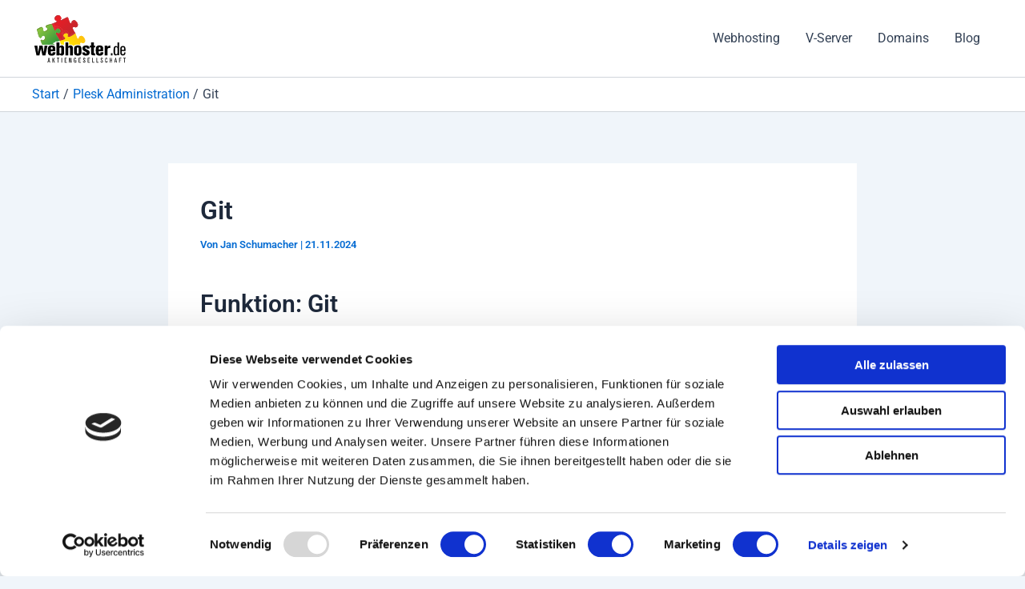

--- FILE ---
content_type: image/svg+xml
request_url: https://webhoster.de/wp-content/uploads/2024/11/header-logo.svg
body_size: 12570
content:
<svg xmlns="http://www.w3.org/2000/svg" width="120" height="64" fill="none"><path fill="url(#a)" d="M65.832 32.667c1.616 3.613-1.095 6.233-3.615 4.777-.39-.225-2.786-.414-2.292 1.452.089.336.273.78.512 1.277a5.311 5.311 0 0 0-.466-.194c-.394-.755-.71-1.447-.837-1.922-.494-1.867 1.903-1.677 2.293-1.453 2.52 1.457 5.23-1.164 3.615-4.776a7.495 7.495 0 0 0-.818-1.429c.579.472 1.132 1.201 1.608 2.268Z"/><path fill="url(#b)" d="M65.042 31.828c1.615 3.612-1.096 6.233-3.615 4.777-.39-.225-2.787-.415-2.293 1.452.126.475.443 1.167.837 1.922-.835-.304-1.842-.454-3.038-.454-1.959 0-3.492.417-4.558 1.238-.26.2-.49.42-.69.661-.693-1.265-1.998-1.955-3.805-1.955-.495 0-.97.077-1.42.227v-3.907h-6.725v2.39c-.57.238-.999.688-1.127 1.3a1.744 1.744 0 0 1-.064.23 5.18 5.18 0 0 0-1.755-.212 82.594 82.594 0 0 1-1.297-3.019v-.666h-.271c-.153-.377-.29-.72-.402-1.002l.17-.054-.018-.031c.789-.158 4.404-.921 5.875-1.884.51-.336.567-1.158.232-1.766.003-.052-.02-.085-.062-.103a1.352 1.352 0 0 0-.633-.53 1.481 1.481 0 0 0-.096-.206c.004-.052-.019-.085-.062-.104a1.342 1.342 0 0 0-.73-.563.552.552 0 0 1-.063-.024c-.605-1.127-.644-3.033 2.107-3.937 1.01-.332 1.753-.247 2.276.043.302.607.291 1.307.064 1.646-.372.552-.127 1.425.672 1.752.18.591.826 1.109 1.897.936 1.875-.301 6.018-3.166 7.334-4.104.602 1.799 1.749 5.007 2.662 6.282a.927.927 0 0 0 .473.337c.108.189.214.358.317.502.555.777 2.302.425 2.162-1.181-.105-1.163 2.556-3.276 4.828-1.422.29.389.564.86.818 1.429Z"/><path fill="#FFC20E" d="M64.224 30.4c-2.272-1.855-4.933.258-4.828 1.42.14 1.607-1.607 1.96-2.162 1.182a5.997 5.997 0 0 1-.317-.502c.727.24 1.8-.246 1.688-1.518-.117-1.302 3.23-3.794 5.62-.583Z"/><path fill="url(#c)" d="M56.8 13.046c1.589 3.554-1.189 6.182-3.721 4.774-.393-.218-2.817-.375-2.341 1.467.402 1.558 2.908 5.458 3.378 6.182a82.59 82.59 0 0 0-.403.205 62.077 62.077 0 0 1-.344-1.066l-.043.022c-.47-.724-2.976-4.625-3.379-6.182-.477-1.842 1.949-1.686 2.34-1.468 2.534 1.409 5.311-1.22 3.723-4.773a7.205 7.205 0 0 0-.777-1.36c.568.46 1.108 1.168 1.568 2.199Z"/><path fill="url(#d)" d="M56.917 32.5a.927.927 0 0 1-.473-.337c-.913-1.275-2.06-4.483-2.662-6.282.26-.185.41-.295.41-.295l-.076-.117a8.82 8.82 0 0 1 .043-.022s1.505 4.864 2.758 7.053Z"/><path fill="url(#e)" d="M56.01 12.207c1.588 3.554-1.19 6.182-3.722 4.773-.393-.218-2.818-.374-2.341 1.468.402 1.557 2.909 5.458 3.379 6.182-.502.254-5.306 2.695-7.072 3.586-.367.186-.73.235-1.036.167-.054-.286-.022-.637.124-1.042.432-1.182.618-1.544-.207-3.025a2.548 2.548 0 0 0-.834-.914c-.959-1.615-2.882-1.423-4.254-.792a4.79 4.79 0 0 0-1.26.85c-.04-.57-.19-1.22-.479-1.954-.27-.684-.762-1.318-1.39-1.877-2.036-2.642-7.252-4.146-8.956-2.753a72.973 72.973 0 0 1-.591-2.48s-.215.032-.58.09a31.254 31.254 0 0 1-.068-.295c1.887-.683 4.734-1.782 4.987-2.278.538-1.045-.018-1.326-.578-1.457.091-.784-.81-.833-1.299-.94a1.937 1.937 0 0 1-.506-.184c-.181-.361-.281-.787-.325-1.237-.158-1.646 1.121-3.164 2.604-3.848 1.084-.498 2.501-.74 3.526-.081l.025.044c.816 1.454.623 1.815.17 2.99-.398 1.042-.01 1.716.648 1.853.132.808.971 1.1 1.845.662 1.564-.787 5.472-2.763 6.801-3.435.567 1.727 1.736 5.074 2.675 6.37a.908.908 0 0 0 .464.323c.111.195.22.369.327.516.552.762 2.328.39 2.206-1.197-.091-1.154 2.656-3.295 4.94-1.444.275.372.537.821.777 1.359Z"/><path fill="url(#f)" d="m54.116 25.47.076.116s-.15.11-.41.295l-.07-.207.404-.205Z"/><path fill="url(#g)" d="m53.713 25.674.07.207c-1.317.938-5.46 3.803-7.335 4.104-1.07.173-1.718-.345-1.897-.936.294.122.665.168 1.107.097.03-.005.06-.01.092-.017.347.179.817.168 1.295-.074 1.534-.773 5.36-2.717 6.668-3.381Z"/><path fill="url(#h)" d="M53.369 24.608s.13.418.344 1.066a3688.14 3688.14 0 0 1-6.668 3.381c-.478.242-.948.253-1.295.074 2.3-.452 7.652-4.383 7.652-4.383l-.076-.116.043-.022Z"/><path fill="url(#i)" d="m53.326 24.63.076.117s-5.351 3.93-7.652 4.382c-.27-.14-.466-.394-.532-.746.306.068.669.019 1.036-.167 1.766-.891 6.57-3.332 7.072-3.586Z"/><path fill="#C1272D" d="M55.233 10.848c-2.284-1.851-5.031.29-4.94 1.444.122 1.588-1.653 1.96-2.206 1.197a5.833 5.833 0 0 1-.328-.516c.734.237 1.84-.256 1.743-1.52-.102-1.292 3.35-3.819 5.73-.605Z"/><path fill="url(#j)" d="M47.76 12.973a.908.908 0 0 1-.464-.324c-.939-1.295-2.108-4.642-2.675-6.37l.45-.227s1.452 4.76 2.689 6.921Z"/><path fill="url(#k)" d="M45.75 29.13a3.038 3.038 0 0 1-.092.016c-.443.071-.813.025-1.107-.097a1.073 1.073 0 0 1 .145-.958c.138.147.317.246.522.292.066.352.262.607.532.746Z"/><path fill="url(#l)" d="M45.135 24.316c.825 1.48.64 1.843.208 3.025-.147.405-.179.756-.125 1.042a1.01 1.01 0 0 1-.522-.292c.207-.364.198-1.061-.12-1.656.414-1.13.578-1.506-.232-2.96a5.462 5.462 0 0 0-.043-.073c.322.21.607.508.834.914Z"/><path fill="url(#m)" d="M44.577 26.435c.317.595.326 1.293.119 1.656-.302-.32-.405-.87-.144-1.59l.025-.066Z"/><path fill="url(#n)" d="M44.696 28.091a1.073 1.073 0 0 0-.145.958c-.799-.327-1.044-1.2-.672-1.753.228-.338.238-1.038-.064-1.645.347.192.596.474.762.784l-.025.067c-.261.72-.158 1.268.144 1.59Z"/><path fill="url(#o)" d="M44.344 23.476c.81 1.453.646 1.83.233 2.96a1.915 1.915 0 0 0-.762-.785c-.4-.804-1.348-1.448-3.066-.883-1.757.577-2.376 1.563-2.437 2.493-.153-1.649 1.083-3.146 2.526-3.811 1.058-.487 2.444-.712 3.463-.049l.043.075Z"/><path fill="#C1272D" d="M44.28 5.213s.128.42.341 1.067c-1.329.672-5.237 2.648-6.801 3.435-.874.439-1.712.146-1.845-.662.31.065.678.011 1.054-.178 1.9-.954 7.252-3.662 7.252-3.662Z"/><path fill="url(#p)" d="M44.301 23.402c-1.019-.664-2.405-.439-3.463.048-1.443.665-2.679 2.162-2.526 3.811a2.67 2.67 0 0 0 .214 1.203c.07.382.093.745-.054 1.263-.269.953.375.206.442.22.108.027.081.223.023.464-.4.125-.762.225-.875.153-.288-.183.342-1.389.063-1.455-.07-.017-.714.732-.443-.222.274-.97-.048-1.398-.156-2.42a1.78 1.78 0 0 1-.007-.07c.788-.558 1.37-1.504 1.268-2.936a4.79 4.79 0 0 1 1.26-.85c1.372-.632 3.296-.824 4.254.79Z"/><path fill="url(#q)" d="M43.815 25.65c-.523-.289-1.267-.374-2.276-.042-2.751.904-2.712 2.81-2.107 3.937-.315-.133-.68-.544-.907-1.08-.061-.334-.158-.682-.21-1.16l-.003-.044c.06-.93.68-1.916 2.437-2.493 1.718-.565 2.665.079 3.066.883Z"/><path fill="url(#r)" d="M41.078 31.075c.335.608.279 1.43-.232 1.766-1.47.963-5.086 1.726-5.874 1.884-.048-.087-.191-.355-.394-.743.201-.068.795-.27 1.545-.54 1.36-.346 3.04-.856 3.932-1.44.11-.073.2-.168.268-.279.385-.205.649-.387.716-.524a.326.326 0 0 0 .039-.124Z"/><path fill="#FFC20E" d="M41.016 30.972c.042.018.065.051.062.103-.02-.035-.04-.07-.062-.103Z"/><path fill="url(#s)" d="M41.078 31.075a.325.325 0 0 1-.039.123c-.067.138-.33.32-.716.526a1.29 1.29 0 0 0 .174-.705c.233-.06.425-.09.519-.047.022.033.043.068.062.103Z"/><path fill="url(#t)" d="M41.016 30.972c-.094-.042-.285-.013-.519.047a1.698 1.698 0 0 0-.114-.577c.27.107.482.298.633.53Z"/><path fill="url(#u)" d="M40.497 31.019a1.29 1.29 0 0 1-.174.705c-1.01.538-2.857 1.237-4.2 1.719-.66.168-1.246.298-1.63.379-.119-.23-.254-.495-.4-.783.894-.306 3.16-1.101 4.684-1.789.007.07.03.124.074.153.187.12 1.051-.232 1.646-.384Z"/><path fill="url(#v)" d="M40.382 30.442c.073.186.111.384.115.577-.595.152-1.459.504-1.646.384-.044-.029-.067-.082-.074-.153.746-.336 1.314-.647 1.455-.862a.49.49 0 0 0 .055.02c.032.01.064.021.095.034Z"/><path fill="url(#w)" d="M40.383 30.442a1.099 1.099 0 0 0-.096-.034.509.509 0 0 1-.055-.02.334.334 0 0 0 .056-.151c.036.066.068.134.095.205Z"/><path fill="url(#x)" d="M40.225 30.132c.043.018.066.052.062.104-.019-.035-.04-.07-.062-.104Z"/><path fill="url(#y)" d="M40.287 30.236a.334.334 0 0 1-.055.152 1.178 1.178 0 0 1-.358-.247c.156-.031.28-.04.35-.009.023.034.044.069.063.104Z"/><path fill="url(#z)" d="M40.225 30.132c-.07-.03-.195-.022-.351.01a2.397 2.397 0 0 1-.442-.597c.022.01.043.017.064.024.316.097.56.305.729.563Z"/><path fill="url(#A)" d="M40.323 31.723a.887.887 0 0 1-.268.279c-.891.584-2.571 1.094-3.932 1.44 1.343-.481 3.19-1.18 4.2-1.719Z"/><path fill="url(#B)" d="M39.874 30.141c.12.115.242.2.358.247-.14.215-.709.526-1.455.862-.02-.205.09-.554.16-.839.325-.1.674-.217.937-.27Z"/><path fill="url(#C)" d="M39.735 38.18V39.6a1.7 1.7 0 0 0-.284.522 3.813 3.813 0 0 0-.907-.414 1.75 1.75 0 0 0 .064-.23c.129-.611.558-1.062 1.127-1.3Z"/><path fill="url(#D)" d="M39.432 29.545c.129.24.283.445.442.596-.263.053-.612.17-.937.27.058-.241.086-.437-.023-.463-.067-.016-.71.732-.442-.221.147-.518.124-.881.053-1.263.227.537.592.948.907 1.08Z"/><path fill="url(#E)" d="M38.787 23.46c.101 1.433-.48 2.38-1.268 2.937-.094-1.122.453-2.173 1.268-2.936Z"/><path fill="url(#F)" d="M38.937 30.411c-.069.285-.18.634-.16.84-1.523.687-3.79 1.482-4.683 1.788-.873-1.73-2.101-4.335-2.333-5.713-.156-.933 1.38-1.918 2.443-.7.497.574 2.137.607 3.315-.229l.007.07c.108 1.022.43 1.45.156 2.42-.27.953.374.206.443.222.279.066-.35 1.272-.063 1.455.113.072.475-.028.875-.153Z"/><path fill="url(#G)" d="M38.308 21.506c.29.733.439 1.383.48 1.955-.816.763-1.363 1.814-1.269 2.936-1.178.836-2.818.803-3.315.23-1.063-1.218-2.6-.234-2.443.7.232 1.377 1.46 3.982 2.333 5.712l-.286.097-.154-.249-.001-.002c-.85-1.642-2.418-4.823-2.683-6.398-.114-.681.675-1.39 1.523-1.248.14.094.302.152.478.175.153.09.301.212.442.373.962 1.109 6.2.197 4.104-5.121a4.264 4.264 0 0 0-.6-1.037c.629.56 1.122 1.192 1.391 1.877Z"/><path fill="url(#H)" d="M38.316 27.305c.05.478.148.826.21 1.16a2.668 2.668 0 0 1-.214-1.204l.004.044Z"/><path fill="url(#I)" d="M37.517 20.666c2.096 5.318-3.142 6.23-4.104 5.121a1.79 1.79 0 0 0-.442-.373c1.317.178 3.384-1.535 2.11-4.02a3.725 3.725 0 0 0-1.055-1.287c-1.504-2.206-4.482-1.759-4.886.012-.022.1-.051.192-.086.276l-.11-.224a27.524 27.524 0 0 1-.608-1.91c.876-2.02 5.933-.987 8.581 1.369.254.328.458.675.6 1.036Z"/><path fill="#FFC20E" d="M36.789 39.497a3.943 3.943 0 0 0-.367.037 35.1 35.1 0 0 1-.93-2.013v-1.043c.41 1 .885 2.125 1.297 3.02Z"/><path fill="url(#J)" d="M35.947 5.05c.816 1.454.623 1.815.17 2.99-.15.393-.188.734-.142 1.013-.659-.138-1.046-.81-.647-1.853.451-1.175.645-1.536-.17-2.99l-.026-.044c.316.203.595.49.815.883Z"/><path fill="#FFC20E" d="M35.22 35.812h-.447c-.126-.304-.246-.599-.357-.874l.403-.128c.112.282.248.625.401 1.002Z"/><path fill="url(#K)" d="M36.917 19.63c-2.648-2.356-7.705-3.389-8.581-1.369a55.88 55.88 0 0 1-.374-1.384c1.704-1.394 6.92.11 8.955 2.752Z"/><path fill="url(#L)" d="M35.082 21.393c1.273 2.485-.794 4.2-2.11 4.02a1.4 1.4 0 0 0-.479-.175.458.458 0 0 1-.023-.015c-1.091-.784-2.971-.26-2.446 1.125.532 1.397 2.389 4.515 3.629 6.537l.002.002.132.256a19.29 19.29 0 0 0-.074.025s.097.251.258.66c-.486-.77-3.975-6.315-4.738-8.32-.525-1.385 1.356-1.908 2.446-1.124 1.168.837 4.065-.994 2.612-3.83-.082-.16-.17-.31-.265-.448.406.31.772.733 1.056 1.287Z"/><path fill="url(#M)" d="m34.971 34.725.018.031-.17.054a62.08 62.08 0 0 1-.056-.142l.056.087.153-.03Z"/><path fill="url(#N)" d="m34.971 34.725-.153.03-.055-.087c-.163-.41-.26-.66-.26-.66l.074-.026c.203.388.347.656.394.743Z"/><path fill="url(#O)" d="m34.763 34.668.056.142-.403.128c-.147-.363-.279-.693-.387-.967l.169-.054-.017-.031.081-.016.5.798Z"/><path fill="url(#P)" d="M36.123 33.443c-.75.27-1.344.471-1.546.54l-.083-.161c.383-.081.968-.211 1.63-.38Z"/><path fill="url(#Q)" d="m34.494 33.822.084.16-.075.025s.097.252.26.66c-.085-.133-.262-.414-.5-.797a29.9 29.9 0 0 0 .231-.048Z"/><path fill="url(#R)" d="M34.291 20.554c1.453 2.836-1.444 4.667-2.612 3.83-1.09-.784-2.971-.261-2.446 1.125.763 2.004 4.251 7.548 4.738 8.318v.001c.02.046.038.093.058.143-.967.307-5.822 1.85-7.663 2.44-1.205.386-1.503 1.588-.215 2.288.112.349.432.69 1.001.944.358.158.644.28.882.419.048.093.095.196.14.31-.99-.6-2.314-.903-3.945-.903-1.16 0-2.137.13-2.948.393-.04-.269-.271-.524-.87-.718-.292-.094-1.252.22-2.364.66H13.13c-.64-1.497-1.326-3.185-1.524-3.974-.231-.912.693-1.723 1.777-1.047 1.67 1.042 4.334-1.033 3.366-3.936-.263-.79-.685-1.326-1.171-1.661-1.296-2.067-4.051-1.345-4.257-.071-.155.967-1.11 1.734-1.861 1.553-.985-2.342-2.57-9.17-2.57-9.17s3.726-2.486 5.692-2.879a.976.976 0 0 1 .59.078c.163.381.19.823-.017 1.213-.287.538.014 1.976 1.076 2.672.596 1.003 1.897 1.789 4.082.71 2.653-1.309 1.561-3.457.633-3.926-.258-.495-.674-.853-1.016-.921a.924.924 0 0 1-.069-.016c-.136-.525.047-1.19.792-1.717 1.084-.77 3.849-1.426 5.977-1.842.628 1.583 1.9 4.722 2.524 5.745.145.238.356.399.587.475.074.14.142.262.205.364.378.623 1.206.716 1.683.147.105.167.097.134.02-.024.125-.157.225-.363.282-.618.341-1.496 2.52-2.048 4.095-.853.095.139.183.288.265.448Z"/><path fill="url(#S)" d="m34.494 33.822-.232.048-.454-.733.286-.098c.145.288.28.552.4.782Z"/><path fill="url(#T)" d="m34.262 33.87-.081.016a66.17 66.17 0 0 1-.394-.743l.02-.007.455.734Z"/><path fill="url(#U)" d="m34.18 33.886.018.031-.17.054-.056-.143.056.088.153-.03Z"/><path fill="url(#V)" d="M34.029 33.971c.108.274.24.604.387.967l-2.746.874h-3.006l.005.955-1.512.483c-.794.255-1.194.864-1.006 1.45-1.287-.701-.99-1.903.215-2.289 1.841-.59 6.696-2.133 7.663-2.44Z"/><path fill="url(#W)" d="m34.18 33.886-.152.03-.056-.088-.26-.66.075-.025c.203.388.346.655.394.743Z"/><path fill="url(#X)" d="m33.808 33.136-.021.007a59.75 59.75 0 0 1-.133-.256l.154.25Z"/><path fill="#C1272D" d="M35.132 4.166c-1.025-.658-2.442-.417-3.526.081-1.483.684-2.762 2.202-2.604 3.848.044.45.144.876.325 1.237-.719-.384-1.029-1.184-1.116-2.077-.158-1.646 1.122-3.164 2.604-3.847 1.406-.646 3.371-.86 4.317.758Z"/><path fill="url(#Y)" d="M33.653 32.885c-1.24-2.021-3.097-5.14-3.628-6.537-.526-1.385 1.354-1.909 2.445-1.125l.023.015c-.848-.142-1.637.568-1.523 1.249.265 1.575 1.834 4.756 2.683 6.398Z"/><path fill="url(#Z)" d="M32.493 25.238c.16.027.32.084.478.176a1.106 1.106 0 0 1-.478-.176Z"/><path fill="url(#aa)" d="M34.026 20.106c-1.574-1.195-3.753-.643-4.095.853-.057.256-.157.46-.282.618-.107-.22-.345-.679-.595-1.182.035-.084.064-.176.086-.276.404-1.771 3.383-2.218 4.886-.013Z"/><path fill="#C1272D" d="M31.132 10.456c.56.131 1.116.412.578 1.457-.253.495-3.1 1.595-4.987 2.278-.09-.394-.142-.634-.142-.634s-.987.142-2.312.391l-.004-.01s6.272-2.118 6.655-2.864a1.84 1.84 0 0 0 .212-.618Z"/><path fill="url(#ab)" d="M29.833 9.516c.488.107 1.39.156 1.299.94-.181-.043-.363-.07-.508-.101-.634-.139-1.045-.517-1.297-1.023.15.08.318.143.506.184Z"/><path fill="#6D9D31" d="M29.649 21.577c.077.158.085.191-.02.024l.02-.024Z"/><path fill="url(#ac)" d="m29.649 21.577-.02.024c-.04-.063-.095-.155-.17-.279a6.153 6.153 0 0 1-.418-.895c.005-.01.01-.021.013-.032.25.503.488.963.595 1.182Z"/><path fill="url(#ad)" d="m29.459 21.322.17.28c-.477.568-1.306.475-1.684-.148a6.583 6.583 0 0 1-.204-.364c.374.122.803.023 1.097-.329.106.168.097.135.02-.023.07-.089.132-.192.183-.311.141.361.282.67.418.895Z"/><path fill="url(#ae)" d="M29.054 20.395a.46.46 0 0 1-.013.032 16.096 16.096 0 0 1-.097-.256l.11.224Z"/><path fill="url(#af)" d="M28.944 20.171c.032.088.065.174.097.256-.05.119-.113.223-.183.31-.123-.251-.418-.82-.704-1.406a27.038 27.038 0 0 1-.61-1.909c.095-.216.236-.397.418-.546.114.446.24.918.374 1.385-.026.06-.052.12-.071.184-.05.177.307.966.679 1.726Z"/><path fill="url(#ag)" d="M28.858 20.738c.078.158.086.191-.02.023a.391.391 0 0 0 .02-.023Z"/><path fill="url(#ah)" d="M28.858 20.738a.389.389 0 0 1-.02.023c-.04-.063-.096-.154-.17-.278-.166-.277-.34-.68-.514-1.152.286.587.581 1.155.704 1.407Z"/><path fill="url(#ai)" d="M28.684 40.66v.07a4.382 4.382 0 0 0-.51-.36 3.596 3.596 0 0 0-.14-.308c.266.153.472.328.65.598Z"/><path fill="url(#aj)" d="M28.668 20.483c.075.124.13.215.17.278a1.003 1.003 0 0 1-1.097.329c-.905-1.722-2.588-6.061-2.68-6.302a66.941 66.941 0 0 1 1.73-.302c.176.75.446 1.855.754 2.936-.026.06-.052.119-.07.183-.05.177.307.967.679 1.726.173.472.348.875.514 1.152Z"/><path fill="url(#ak)" d="M28.336 18.261c.192.677.4 1.344.608 1.91-.371-.76-.728-1.55-.679-1.726.019-.065.045-.125.07-.184Z"/><path fill="url(#al)" d="M27.545 17.422c.192.677.4 1.344.608 1.909-.371-.759-.727-1.549-.678-1.726.018-.064.044-.124.07-.183Z"/><path fill="#6D9D31" d="M26.362 38.804c.865.383 1.31.55 1.672 1.258-.238-.139-.524-.26-.882-.42-.57-.253-.89-.594-1.001-.943.066.037.137.072.21.105Z"/><path fill="url(#am)" d="M27.37 14.397s.242 1.117.592 2.48c-.181.148-.323.329-.417.545a65.104 65.104 0 0 1-.754-2.936c.365-.058.58-.09.58-.09Z"/><path fill="url(#an)" d="M27.741 21.09a1.086 1.086 0 0 1-.587-.475c-.623-1.023-1.896-4.162-2.524-5.745l.43-.082c.093.24 1.776 4.58 2.681 6.302Z"/><path fill="url(#ao)" d="M26.723 14.191c.02.09.044.19.069.295-.416.067-1.025.17-1.732.302l-.004-.01s.71-.24 1.667-.587Z"/><path fill="#C1272D" d="M26.58 13.557s.053.24.143.634c-.957.347-1.667.587-1.667.587l.004.01-.43.082c-.202-.51-.337-.86-.361-.921 1.326-.25 2.312-.392 2.312-.392Z"/><path fill="#6D9D31" d="M24.269 13.948c.024.063.16.412.362.922-2.129.416-4.895 1.072-5.978 1.842-.745.528-.928 1.192-.791 1.717-.867-.237-1.33-1.613 0-2.557 1.158-.822 4.237-1.515 6.407-1.924Z"/><path fill="url(#ap)" d="M21.28 39.862c-.106.035-.21.071-.31.11a2.025 2.025 0 0 0-.217.034l.043-.202h-2.75c1.113-.44 2.073-.754 2.365-.66.599.194.83.449.87.718Z"/><path fill="#469E46" d="M20.97 39.973a5.23 5.23 0 0 0-.23.095l.013-.062c.08-.016.153-.027.217-.033Z"/><path fill="#6D9D31" d="M18.946 19.366c.928.469 2.02 2.617-.633 3.927-2.184 1.078-3.486.292-4.082-.71.725.474 1.804.605 3.292-.13 1.834-.905 1.878-2.212 1.423-3.087Z"/><path fill="url(#aq)" d="M18.946 19.366a.89.89 0 0 0-.226-.081c-.412-.083-.745-.421-.858-.856a.924.924 0 0 0 .068.016c.342.068.759.426 1.016.92Z"/><path fill="#6D9D31" d="M16.749 30.847c.968 2.903-1.696 4.978-3.366 3.936-1.084-.676-2.008.135-1.777 1.047.198.79.885 2.477 1.524 3.974h-.429c-.717-1.649-1.649-3.872-1.885-4.814-.232-.912.694-1.722 1.777-1.046 1.67 1.042 4.332-1.034 3.366-3.937a3.807 3.807 0 0 0-.381-.821c.486.335.908.871 1.17 1.66Z"/><path fill="url(#ar)" d="M15.578 29.186c-1.39-.96-3.297-.284-3.467.768-.212 1.327-1.935 2.278-2.561.92a6.57 6.57 0 0 1-.09-.206c.75.18 1.706-.586 1.86-1.553.206-1.274 2.962-1.996 4.258.071Z"/><path fill="url(#as)" d="M13.171 18.697c.678.303 1.184 1.28.774 2.053-.195.366-.118 1.15.287 1.832-1.063-.696-1.363-2.134-1.077-2.672.207-.39.18-.832.016-1.213Z"/><path fill="#6D9D31" d="M13.171 18.697a.977.977 0 0 0-.59-.078c-1.965.393-5.69 2.88-5.69 2.88s1.584 6.827 2.569 9.17c-.28-.067-.53-.265-.701-.634-.974-2.117-2.659-9.376-2.659-9.376s3.726-2.486 5.693-2.879c.552-.109 1.127.333 1.378.917Z"/><path fill="url(#at)" d="M65.832 32.667c1.616 3.613-1.095 6.233-3.615 4.777-.39-.225-2.786-.414-2.292 1.452.089.336.273.78.512 1.277a5.311 5.311 0 0 0-.466-.194c-.394-.755-.71-1.447-.837-1.922-.494-1.867 1.903-1.677 2.293-1.453 2.52 1.457 5.23-1.164 3.615-4.776a7.495 7.495 0 0 0-.818-1.429c.579.472 1.132 1.201 1.608 2.268Z"/><path fill="url(#au)" d="M65.042 31.828c1.615 3.612-1.096 6.233-3.615 4.777-.39-.225-2.787-.415-2.293 1.452.126.475.443 1.167.837 1.922-.835-.304-1.842-.454-3.038-.454-1.959 0-3.492.417-4.558 1.238-.26.2-.49.42-.69.661-.693-1.265-1.998-1.955-3.805-1.955-.495 0-.97.077-1.42.227v-3.907h-6.725v2.39c-.57.238-.999.688-1.127 1.3a1.744 1.744 0 0 1-.064.23 5.18 5.18 0 0 0-1.755-.212 82.594 82.594 0 0 1-1.297-3.019v-.666h-.271c-.153-.377-.29-.72-.402-1.002l.17-.054-.018-.031c.789-.158 4.404-.921 5.875-1.884.51-.336.567-1.158.232-1.766.003-.052-.02-.085-.062-.103a1.352 1.352 0 0 0-.633-.53 1.481 1.481 0 0 0-.096-.206c.004-.052-.019-.085-.062-.104a1.342 1.342 0 0 0-.73-.563.552.552 0 0 1-.063-.024c-.605-1.127-.644-3.033 2.107-3.937 1.01-.332 1.753-.247 2.276.043.302.607.291 1.307.064 1.646-.372.552-.127 1.425.672 1.752.18.591.826 1.109 1.897.936 1.875-.301 6.018-3.166 7.334-4.104.602 1.799 1.749 5.007 2.662 6.282a.927.927 0 0 0 .473.337c.108.189.214.358.317.502.555.777 2.302.425 2.162-1.181-.105-1.163 2.556-3.276 4.828-1.422.29.389.564.86.818 1.429Z"/><path fill="#FFC20E" d="M64.224 30.4c-2.272-1.855-4.933.258-4.828 1.42.14 1.607-1.607 1.96-2.162 1.182a5.997 5.997 0 0 1-.317-.502c.727.24 1.8-.246 1.688-1.518-.117-1.302 3.23-3.794 5.62-.583Z"/><path fill="url(#av)" d="M56.8 13.046c1.589 3.554-1.189 6.182-3.721 4.774-.393-.218-2.817-.375-2.341 1.467.402 1.558 2.908 5.458 3.378 6.182a82.59 82.59 0 0 0-.403.205 62.077 62.077 0 0 1-.344-1.066l-.043.022c-.47-.724-2.976-4.625-3.379-6.182-.477-1.842 1.949-1.686 2.34-1.468 2.534 1.409 5.311-1.22 3.723-4.773a7.205 7.205 0 0 0-.777-1.36c.568.46 1.108 1.168 1.568 2.199Z"/><path fill="url(#aw)" d="M56.917 32.5a.927.927 0 0 1-.473-.337c-.913-1.275-2.06-4.483-2.662-6.282.26-.185.41-.295.41-.295l-.076-.117a8.82 8.82 0 0 1 .043-.022s1.505 4.864 2.758 7.053Z"/><path fill="url(#ax)" d="M56.01 12.207c1.588 3.554-1.19 6.182-3.722 4.773-.393-.218-2.818-.374-2.341 1.468.402 1.557 2.909 5.458 3.379 6.182-.502.254-5.306 2.695-7.072 3.586-.367.186-.73.235-1.036.167-.054-.286-.022-.637.124-1.042.432-1.182.618-1.544-.207-3.025a2.548 2.548 0 0 0-.834-.914c-.959-1.615-2.882-1.423-4.254-.792a4.79 4.79 0 0 0-1.26.85c-.04-.57-.19-1.22-.479-1.954-.27-.684-.762-1.318-1.39-1.877-2.036-2.642-7.252-4.146-8.956-2.753a72.973 72.973 0 0 1-.591-2.48s-.215.032-.58.09a31.254 31.254 0 0 1-.068-.295c1.887-.683 4.734-1.782 4.987-2.278.538-1.045-.018-1.326-.578-1.457.091-.784-.81-.833-1.299-.94a1.937 1.937 0 0 1-.506-.184c-.181-.361-.281-.787-.325-1.237-.158-1.646 1.121-3.164 2.604-3.848 1.084-.498 2.501-.74 3.526-.081l.025.044c.816 1.454.623 1.815.17 2.99-.398 1.042-.01 1.716.648 1.853.132.808.971 1.1 1.845.662 1.564-.787 5.472-2.763 6.801-3.435.567 1.727 1.736 5.074 2.675 6.37a.908.908 0 0 0 .464.323c.111.195.22.369.327.516.552.762 2.328.39 2.206-1.197-.091-1.154 2.656-3.295 4.94-1.444.275.372.537.821.777 1.359Z"/><path fill="url(#ay)" d="m54.116 25.47.076.116s-.15.11-.41.295l-.07-.207.404-.205Z"/><path fill="url(#az)" d="m53.713 25.674.07.207c-1.317.938-5.46 3.803-7.335 4.104-1.07.173-1.718-.345-1.897-.936.294.122.665.168 1.107.097.03-.005.06-.01.092-.017.347.179.817.168 1.295-.074 1.534-.773 5.36-2.717 6.668-3.381Z"/><path fill="url(#aA)" d="M53.369 24.608s.13.418.344 1.066a3688.14 3688.14 0 0 1-6.668 3.381c-.478.242-.948.253-1.295.074 2.3-.452 7.652-4.383 7.652-4.383l-.076-.116.043-.022Z"/><path fill="url(#aB)" d="m53.326 24.63.076.117s-5.351 3.93-7.652 4.382c-.27-.14-.466-.394-.532-.746.306.068.669.019 1.036-.167 1.766-.891 6.57-3.332 7.072-3.586Z"/><path fill="#C1272D" d="M55.233 10.848c-2.284-1.851-5.031.29-4.94 1.444.122 1.588-1.653 1.96-2.206 1.197a5.833 5.833 0 0 1-.328-.516c.734.237 1.84-.256 1.743-1.52-.102-1.292 3.35-3.819 5.73-.605Z"/><path fill="url(#aC)" d="M47.76 12.973a.908.908 0 0 1-.464-.324c-.939-1.295-2.108-4.642-2.675-6.37l.45-.227s1.452 4.76 2.689 6.921Z"/><path fill="url(#aD)" d="M45.75 29.13a3.038 3.038 0 0 1-.092.016c-.443.071-.813.025-1.107-.097a1.073 1.073 0 0 1 .145-.958c.138.147.317.246.522.292.066.352.262.607.532.746Z"/><path fill="url(#aE)" d="M45.135 24.316c.825 1.48.64 1.843.208 3.025-.147.405-.179.756-.125 1.042a1.01 1.01 0 0 1-.522-.292c.207-.364.198-1.061-.12-1.656.414-1.13.578-1.506-.232-2.96a5.462 5.462 0 0 0-.043-.073c.322.21.607.508.834.914Z"/><path fill="url(#aF)" d="M44.577 26.435c.317.595.326 1.293.119 1.656-.302-.32-.405-.87-.144-1.59l.025-.066Z"/><path fill="url(#aG)" d="M44.696 28.091a1.073 1.073 0 0 0-.145.958c-.799-.327-1.044-1.2-.672-1.753.228-.338.238-1.038-.064-1.645.347.192.596.474.762.784l-.025.067c-.261.72-.158 1.268.144 1.59Z"/><path fill="url(#aH)" d="M44.344 23.476c.81 1.453.646 1.83.233 2.96a1.915 1.915 0 0 0-.762-.785c-.4-.804-1.348-1.448-3.066-.883-1.757.577-2.376 1.563-2.437 2.493-.153-1.649 1.083-3.146 2.526-3.811 1.058-.487 2.444-.712 3.463-.049l.043.075Z"/><path fill="#C1272D" d="M44.28 5.213s.128.42.341 1.067c-1.329.672-5.237 2.648-6.801 3.435-.874.439-1.712.146-1.845-.662.31.065.678.011 1.054-.178 1.9-.954 7.252-3.662 7.252-3.662Z"/><path fill="url(#aI)" d="M44.301 23.402c-1.019-.664-2.405-.439-3.463.048-1.443.665-2.679 2.162-2.526 3.811a2.67 2.67 0 0 0 .214 1.203c.07.382.093.745-.054 1.263-.269.953.375.206.442.22.108.027.081.223.023.464-.4.125-.762.225-.875.153-.288-.183.342-1.389.063-1.455-.07-.017-.714.732-.443-.222.274-.97-.048-1.398-.156-2.42a1.78 1.78 0 0 1-.007-.07c.788-.558 1.37-1.504 1.268-2.936a4.79 4.79 0 0 1 1.26-.85c1.372-.632 3.296-.824 4.254.79Z"/><path fill="url(#aJ)" d="M43.815 25.65c-.523-.289-1.267-.374-2.276-.042-2.751.904-2.712 2.81-2.107 3.937-.315-.133-.68-.544-.907-1.08-.061-.334-.158-.682-.21-1.16l-.003-.044c.06-.93.68-1.916 2.437-2.493 1.718-.565 2.665.079 3.066.883Z"/><path fill="url(#aK)" d="M41.078 31.075c.335.608.279 1.43-.232 1.766-1.47.963-5.086 1.726-5.874 1.884-.048-.087-.191-.355-.394-.743.201-.068.795-.27 1.545-.54 1.36-.346 3.04-.856 3.932-1.44.11-.073.2-.168.268-.279.385-.205.649-.387.716-.524a.326.326 0 0 0 .039-.124Z"/><path fill="#FFC20E" d="M41.016 30.972c.042.018.065.051.062.103-.02-.035-.04-.07-.062-.103Z"/><path fill="url(#aL)" d="M41.078 31.075a.325.325 0 0 1-.039.123c-.067.138-.33.32-.716.526a1.29 1.29 0 0 0 .174-.705c.233-.06.425-.09.519-.047.022.033.043.068.062.103Z"/><path fill="url(#aM)" d="M41.016 30.972c-.094-.042-.285-.013-.519.047a1.698 1.698 0 0 0-.114-.577c.27.107.482.298.633.53Z"/><path fill="url(#aN)" d="M40.497 31.019a1.29 1.29 0 0 1-.174.705c-1.01.538-2.857 1.237-4.2 1.719-.66.168-1.246.298-1.63.379-.119-.23-.254-.495-.4-.783.894-.306 3.16-1.101 4.684-1.789.007.07.03.124.074.153.187.12 1.051-.232 1.646-.384Z"/><path fill="url(#aO)" d="M40.382 30.442c.073.186.111.384.115.577-.595.152-1.459.504-1.646.384-.044-.029-.067-.082-.074-.153.746-.336 1.314-.647 1.455-.862a.49.49 0 0 0 .055.02c.032.01.064.021.095.034Z"/><path fill="url(#aP)" d="M40.383 30.442a1.099 1.099 0 0 0-.096-.034.509.509 0 0 1-.055-.02.334.334 0 0 0 .056-.151c.036.066.068.134.095.205Z"/><path fill="url(#aQ)" d="M40.225 30.132c.043.018.066.052.062.104-.019-.035-.04-.07-.062-.104Z"/><path fill="url(#aR)" d="M40.287 30.236a.334.334 0 0 1-.055.152 1.178 1.178 0 0 1-.358-.247c.156-.031.28-.04.35-.009.023.034.044.069.063.104Z"/><path fill="url(#aS)" d="M40.225 30.132c-.07-.03-.195-.022-.351.01a2.397 2.397 0 0 1-.442-.597c.022.01.043.017.064.024.316.097.56.305.729.563Z"/><path fill="url(#aT)" d="M40.323 31.723a.887.887 0 0 1-.268.279c-.891.584-2.571 1.094-3.932 1.44 1.343-.481 3.19-1.18 4.2-1.719Z"/><path fill="url(#aU)" d="M39.874 30.141c.12.115.242.2.358.247-.14.215-.709.526-1.455.862-.02-.205.09-.554.16-.839.325-.1.674-.217.937-.27Z"/><path fill="url(#aV)" d="M39.735 38.18V39.6a1.7 1.7 0 0 0-.284.522 3.813 3.813 0 0 0-.907-.414 1.75 1.75 0 0 0 .064-.23c.129-.611.558-1.062 1.127-1.3Z"/><path fill="url(#aW)" d="M39.432 29.545c.129.24.283.445.442.596-.263.053-.612.17-.937.27.058-.241.086-.437-.023-.463-.067-.016-.71.732-.442-.221.147-.518.124-.881.053-1.263.227.537.592.948.907 1.08Z"/><path fill="url(#aX)" d="M38.787 23.46c.101 1.433-.48 2.38-1.268 2.937-.094-1.122.453-2.173 1.268-2.936Z"/><path fill="url(#aY)" d="M38.937 30.411c-.069.285-.18.634-.16.84-1.523.687-3.79 1.482-4.683 1.788-.873-1.73-2.101-4.335-2.333-5.713-.156-.933 1.38-1.918 2.443-.7.497.574 2.137.607 3.315-.229l.007.07c.108 1.022.43 1.45.156 2.42-.27.953.374.206.443.222.279.066-.35 1.272-.063 1.455.113.072.475-.028.875-.153Z"/><path fill="url(#aZ)" d="M38.308 21.506c.29.733.439 1.383.48 1.955-.816.763-1.363 1.814-1.269 2.936-1.178.836-2.818.803-3.315.23-1.063-1.218-2.6-.234-2.443.7.232 1.377 1.46 3.982 2.333 5.712l-.286.097-.154-.249-.001-.002c-.85-1.642-2.418-4.823-2.683-6.398-.114-.681.675-1.39 1.523-1.248.14.094.302.152.478.175.153.09.301.212.442.373.962 1.109 6.2.197 4.104-5.121a4.264 4.264 0 0 0-.6-1.037c.629.56 1.122 1.192 1.391 1.877Z"/><path fill="url(#ba)" d="M38.316 27.305c.05.478.148.826.21 1.16a2.668 2.668 0 0 1-.214-1.204l.004.044Z"/><path fill="url(#bb)" d="M37.517 20.666c2.096 5.318-3.142 6.23-4.104 5.121a1.79 1.79 0 0 0-.442-.373c1.317.178 3.384-1.535 2.11-4.02a3.725 3.725 0 0 0-1.055-1.287c-1.504-2.206-4.482-1.759-4.886.012-.022.1-.051.192-.086.276l-.11-.224a27.524 27.524 0 0 1-.608-1.91c.876-2.02 5.933-.987 8.581 1.369.254.328.458.675.6 1.036Z"/><path fill="#FFC20E" d="M36.789 39.497a3.943 3.943 0 0 0-.367.037 35.1 35.1 0 0 1-.93-2.013v-1.043c.41 1 .885 2.125 1.297 3.02Z"/><path fill="url(#bc)" d="M35.947 5.05c.816 1.454.623 1.815.17 2.99-.15.393-.188.734-.142 1.013-.659-.138-1.046-.81-.647-1.853.451-1.175.645-1.536-.17-2.99l-.026-.044c.316.203.595.49.815.883Z"/><path fill="#FFC20E" d="M35.22 35.812h-.447c-.126-.304-.246-.599-.357-.874l.403-.128c.112.282.248.625.401 1.002Z"/><path fill="url(#bd)" d="M36.917 19.63c-2.648-2.356-7.705-3.389-8.581-1.369a55.88 55.88 0 0 1-.374-1.384c1.704-1.394 6.92.11 8.955 2.752Z"/><path fill="url(#be)" d="M35.082 21.393c1.273 2.485-.794 4.2-2.11 4.02a1.4 1.4 0 0 0-.479-.175.458.458 0 0 1-.023-.015c-1.091-.784-2.971-.26-2.446 1.125.532 1.397 2.389 4.515 3.629 6.537l.002.002.132.256a19.29 19.29 0 0 0-.074.025s.097.251.258.66c-.486-.77-3.975-6.315-4.738-8.32-.525-1.385 1.356-1.908 2.446-1.124 1.168.837 4.065-.994 2.612-3.83-.082-.16-.17-.31-.265-.448.406.31.772.733 1.056 1.287Z"/><path fill="url(#bf)" d="m34.971 34.725.018.031-.17.054a62.08 62.08 0 0 1-.056-.142l.056.087.153-.03Z"/><path fill="url(#bg)" d="m34.971 34.725-.153.03-.055-.087c-.163-.41-.26-.66-.26-.66l.074-.026c.203.388.347.656.394.743Z"/><path fill="url(#bh)" d="m34.763 34.668.056.142-.403.128c-.147-.363-.279-.693-.387-.967l.169-.054-.017-.031.081-.016.5.798Z"/><path fill="url(#bi)" d="M36.123 33.443c-.75.27-1.344.471-1.546.54l-.083-.161c.383-.081.968-.211 1.63-.38Z"/><path fill="url(#bj)" d="m34.494 33.822.084.16-.075.025s.097.252.26.66c-.085-.133-.262-.414-.5-.797a29.9 29.9 0 0 0 .231-.048Z"/><path fill="url(#bk)" d="M34.291 20.554c1.453 2.836-1.444 4.667-2.612 3.83-1.09-.784-2.971-.261-2.446 1.125.763 2.004 4.251 7.548 4.738 8.318v.001c.02.046.038.093.058.143-.967.307-5.822 1.85-7.663 2.44-1.205.386-1.503 1.588-.215 2.288.112.349.432.69 1.001.944.358.158.644.28.882.419.048.093.095.196.14.31-.99-.6-2.314-.903-3.945-.903-1.16 0-2.137.13-2.948.393-.04-.269-.271-.524-.87-.718-.292-.094-1.252.22-2.364.66H13.13c-.64-1.497-1.326-3.185-1.524-3.974-.231-.912.693-1.723 1.777-1.047 1.67 1.042 4.334-1.033 3.366-3.936-.263-.79-.685-1.326-1.171-1.661-1.296-2.067-4.051-1.345-4.257-.071-.155.967-1.11 1.734-1.861 1.553-.985-2.342-2.57-9.17-2.57-9.17s3.726-2.486 5.692-2.879a.976.976 0 0 1 .59.078c.163.381.19.823-.017 1.213-.287.538.014 1.976 1.076 2.672.596 1.003 1.897 1.789 4.082.71 2.653-1.309 1.561-3.457.633-3.926-.258-.495-.674-.853-1.016-.921a.924.924 0 0 1-.069-.016c-.136-.525.047-1.19.792-1.717 1.084-.77 3.849-1.426 5.977-1.842.628 1.583 1.9 4.722 2.524 5.745.145.238.356.399.587.475.074.14.142.262.205.364.378.623 1.206.716 1.683.147.105.167.097.134.02-.024.125-.157.225-.363.282-.618.341-1.496 2.52-2.048 4.095-.853.095.139.183.288.265.448Z"/><path fill="url(#bl)" d="m34.494 33.822-.232.048-.454-.733.286-.098c.145.288.28.552.4.782Z"/><path fill="url(#bm)" d="m34.262 33.87-.081.016a66.17 66.17 0 0 1-.394-.743l.02-.007.455.734Z"/><path fill="url(#bn)" d="m34.18 33.886.018.031-.17.054-.056-.143.056.088.153-.03Z"/><path fill="url(#bo)" d="M34.029 33.971c.108.274.24.604.387.967l-2.746.874h-3.006l.005.955-1.512.483c-.794.255-1.194.864-1.006 1.45-1.287-.701-.99-1.903.215-2.289 1.841-.59 6.696-2.133 7.663-2.44Z"/><path fill="url(#bp)" d="m34.18 33.886-.152.03-.056-.088-.26-.66.075-.025c.203.388.346.655.394.743Z"/><path fill="url(#bq)" d="m33.808 33.136-.021.007a59.75 59.75 0 0 1-.133-.256l.154.25Z"/><path fill="#C1272D" d="M35.132 4.166c-1.025-.658-2.442-.417-3.526.081-1.483.684-2.762 2.202-2.604 3.848.044.45.144.876.325 1.237-.719-.384-1.029-1.184-1.116-2.077-.158-1.646 1.122-3.164 2.604-3.847 1.406-.646 3.371-.86 4.317.758Z"/><path fill="url(#br)" d="M33.653 32.885c-1.24-2.021-3.097-5.14-3.628-6.537-.526-1.385 1.354-1.909 2.445-1.125l.023.015c-.848-.142-1.637.568-1.523 1.249.265 1.575 1.834 4.756 2.683 6.398Z"/><path fill="url(#bs)" d="M32.493 25.238c.16.027.32.084.478.176a1.106 1.106 0 0 1-.478-.176Z"/><path fill="url(#bt)" d="M34.026 20.106c-1.574-1.195-3.753-.643-4.095.853-.057.256-.157.46-.282.618-.107-.22-.345-.679-.595-1.182.035-.084.064-.176.086-.276.404-1.771 3.383-2.218 4.886-.013Z"/><path fill="#C1272D" d="M31.132 10.456c.56.131 1.116.412.578 1.457-.253.495-3.1 1.595-4.987 2.278-.09-.394-.142-.634-.142-.634s-.987.142-2.312.391l-.004-.01s6.272-2.118 6.655-2.864a1.84 1.84 0 0 0 .212-.618Z"/><path fill="url(#bu)" d="M29.833 9.516c.488.107 1.39.156 1.299.94-.181-.043-.363-.07-.508-.101-.634-.139-1.045-.517-1.297-1.023.15.08.318.143.506.184Z"/><path fill="#6D9D31" d="M29.649 21.577c.077.158.085.191-.02.024l.02-.024Z"/><path fill="url(#bv)" d="m29.649 21.577-.02.024c-.04-.063-.095-.155-.17-.279a6.153 6.153 0 0 1-.418-.895c.005-.01.01-.021.013-.032.25.503.488.963.595 1.182Z"/><path fill="url(#bw)" d="m29.459 21.322.17.28c-.477.568-1.306.475-1.684-.148a6.583 6.583 0 0 1-.204-.364c.374.122.803.023 1.097-.329.106.168.097.135.02-.023.07-.089.132-.192.183-.311.141.361.282.67.418.895Z"/><path fill="url(#bx)" d="M29.054 20.395a.46.46 0 0 1-.013.032 16.096 16.096 0 0 1-.097-.256l.11.224Z"/><path fill="url(#by)" d="M28.944 20.171c.032.088.065.174.097.256-.05.119-.113.223-.183.31-.123-.251-.418-.82-.704-1.406a27.038 27.038 0 0 1-.61-1.909c.095-.216.236-.397.418-.546.114.446.24.918.374 1.385-.026.06-.052.12-.071.184-.05.177.307.966.679 1.726Z"/><path fill="url(#bz)" d="M28.858 20.738c.078.158.086.191-.02.023a.391.391 0 0 0 .02-.023Z"/><path fill="url(#bA)" d="M28.858 20.738a.389.389 0 0 1-.02.023c-.04-.063-.096-.154-.17-.278-.166-.277-.34-.68-.514-1.152.286.587.581 1.155.704 1.407Z"/><path fill="url(#bB)" d="M28.684 40.66v.07a4.382 4.382 0 0 0-.51-.36 3.596 3.596 0 0 0-.14-.308c.266.153.472.328.65.598Z"/><path fill="url(#bC)" d="M28.668 20.483c.075.124.13.215.17.278a1.003 1.003 0 0 1-1.097.329c-.905-1.722-2.588-6.061-2.68-6.302a66.941 66.941 0 0 1 1.73-.302c.176.75.446 1.855.754 2.936-.026.06-.052.119-.07.183-.05.177.307.967.679 1.726.173.472.348.875.514 1.152Z"/><path fill="url(#bD)" d="M28.336 18.261c.192.677.4 1.344.608 1.91-.371-.76-.728-1.55-.679-1.726.019-.065.045-.125.07-.184Z"/><path fill="url(#bE)" d="M27.545 17.422c.192.677.4 1.344.608 1.909-.371-.759-.727-1.549-.678-1.726.018-.064.044-.124.07-.183Z"/><path fill="#6D9D31" d="M26.362 38.804c.865.383 1.31.55 1.672 1.258-.238-.139-.524-.26-.882-.42-.57-.253-.89-.594-1.001-.943.066.037.137.072.21.105Z"/><path fill="url(#bF)" d="M27.37 14.397s.242 1.117.592 2.48c-.181.148-.323.329-.417.545a65.104 65.104 0 0 1-.754-2.936c.365-.058.58-.09.58-.09Z"/><path fill="url(#bG)" d="M27.741 21.09a1.086 1.086 0 0 1-.587-.475c-.623-1.023-1.896-4.162-2.524-5.745l.43-.082c.093.24 1.776 4.58 2.681 6.302Z"/><path fill="url(#bH)" d="M26.723 14.191c.02.09.044.19.069.295-.416.067-1.025.17-1.732.302l-.004-.01s.71-.24 1.667-.587Z"/><path fill="#C1272D" d="M26.58 13.557s.053.24.143.634c-.957.347-1.667.587-1.667.587l.004.01-.43.082c-.202-.51-.337-.86-.361-.921 1.326-.25 2.312-.392 2.312-.392Z"/><path fill="#6D9D31" d="M24.269 13.948c.024.063.16.412.362.922-2.129.416-4.895 1.072-5.978 1.842-.745.528-.928 1.192-.791 1.717-.867-.237-1.33-1.613 0-2.557 1.158-.822 4.237-1.515 6.407-1.924Z"/><path fill="url(#bI)" d="M21.28 39.862c-.106.035-.21.071-.31.11a2.025 2.025 0 0 0-.217.034l.043-.202h-2.75c1.113-.44 2.073-.754 2.365-.66.599.194.83.449.87.718Z"/><path fill="#469E46" d="M20.97 39.973a5.23 5.23 0 0 0-.23.095l.013-.062c.08-.016.153-.027.217-.033Z"/><path fill="#6D9D31" d="M18.946 19.366c.928.469 2.02 2.617-.633 3.927-2.184 1.078-3.486.292-4.082-.71.725.474 1.804.605 3.292-.13 1.834-.905 1.878-2.212 1.423-3.087Z"/><path fill="url(#bJ)" d="M18.946 19.366a.89.89 0 0 0-.226-.081c-.412-.083-.745-.421-.858-.856a.924.924 0 0 0 .068.016c.342.068.759.426 1.016.92Z"/><path fill="#6D9D31" d="M16.749 30.847c.968 2.903-1.696 4.978-3.366 3.936-1.084-.676-2.008.135-1.777 1.047.198.79.885 2.477 1.524 3.974h-.429c-.717-1.649-1.649-3.872-1.885-4.814-.232-.912.694-1.722 1.777-1.046 1.67 1.042 4.332-1.034 3.366-3.937a3.807 3.807 0 0 0-.381-.821c.486.335.908.871 1.17 1.66Z"/><path fill="url(#bK)" d="M15.578 29.186c-1.39-.96-3.297-.284-3.467.768-.212 1.327-1.935 2.278-2.561.92a6.57 6.57 0 0 1-.09-.206c.75.18 1.706-.586 1.86-1.553.206-1.274 2.962-1.996 4.258.071Z"/><path fill="url(#bL)" d="M13.171 18.697c.678.303 1.184 1.28.774 2.053-.195.366-.118 1.15.287 1.832-1.063-.696-1.363-2.134-1.077-2.672.207-.39.18-.832.016-1.213Z"/><path fill="#6D9D31" d="M13.171 18.697a.977.977 0 0 0-.59-.078c-1.965.393-5.69 2.88-5.69 2.88s1.584 6.827 2.569 9.17c-.28-.067-.53-.265-.701-.634-.974-2.117-2.659-9.376-2.659-9.376s3.726-2.486 5.693-2.879c.552-.109 1.127.333 1.378.917Z"/><path fill="#000" d="M116.657 49.569v.377c0 2.265-1.093 3.397-3.279 3.397-.992 0-1.773-.281-2.344-.844-.571-.562-.856-1.332-.856-2.309v-5.25c0-2.316 1.13-3.474 3.39-3.474.963 0 1.718.28 2.267.84.548.56.822 1.322.822 2.285v3.169h-4.636v.099c0 .111-.009.347-.028.71-.018.36-.028.59-.028.685 0 1.764.517 2.646 1.553 2.646.577 0 .975-.267 1.197-.8.126-.303.211-.813.256-1.531h1.686Zm-1.686-3.252v-.977c0-1.658-.481-2.486-1.442-2.486s-1.508.832-1.508 2.497v.966h2.95ZM106.843 47.371a84.66 84.66 0 0 1-.018-1.094c0-2.266-.471-3.407-1.414-3.423h.022c.956 0 1.434 1.141 1.434 3.423 0 .163.006.528.018 1.094.011.567.016.932.016 1.095 0 2.29-.538 3.434-1.614 3.434h-.02c1.062-.015 1.593-1.159 1.593-3.434 0-.163-.006-.528-.017-1.094Z"/><path fill="#000" d="M105.391 42.854c-.77 0-1.271.36-1.502 1.078-.12.356-.184 1.026-.19 2.011l-.035 3.213c0 1.83.527 2.744 1.581 2.744H105.287c1.076 0 1.614-1.144 1.614-3.434 0-.163-.005-.528-.016-1.095a68.862 68.862 0 0 1-.018-1.094c0-2.282-.478-3.423-1.434-3.423H105.391Zm3.245-5.905v16.139h-1.776v-1.022c-.842.851-1.62 1.277-2.335 1.277-1.118 0-1.889-.555-2.313-1.665-.261-.71-.391-1.735-.391-3.075v-2.242c0-1.472.15-2.56.447-3.263.456-1.065 1.33-1.598 2.621-1.598.545 0 1.168.34 1.87 1.021v-5.572h1.877ZM100.503 50.59h-1.989v2.542h1.989V50.59ZM97.643 40.812v3.13h-.794c-1.013 0-1.692.164-2.038.494-.347.329-.52.941-.52 1.837v6.881h-3.664V41.09h3.664v1.787c.171-.6.589-1.095 1.251-1.487a4.006 4.006 0 0 1 2.1-.577ZM89.03 49.158v.333c0 1.384-.365 2.401-1.096 3.053-.73.65-1.88.976-3.452.976-2.063 0-3.43-.51-4.1-1.531-.513-.777-.77-2.239-.77-4.384 0-1.865.037-3.06.11-3.586.172-1.183.618-2.029 1.34-2.536.721-.507 1.822-.76 3.303-.76 3.005 0 4.508 1.202 4.508 3.607v3.574h-5.541v1.776c0 .918.365 1.376 1.095 1.376s1.14-.495 1.14-1.487c0-.14-.012-.277-.034-.41h3.496Zm-3.553-3.507.022-1.288c0-.895-.346-1.343-1.039-1.343-.775 0-1.162.507-1.162 1.52v1.111h2.179ZM78.874 50.79v2.342h-2.111c-1.17 0-1.98-.215-2.43-.644-.451-.429-.676-1.199-.676-2.308v-6.916h-1.631v-2.23h1.63v-3.93h3.598v3.93h1.62v2.23h-1.62v6.527c0 .43.176.714.529.855.188.074.55.122 1.091.144ZM71.858 44.352v.278h-3.475v-.389c0-.303-.098-.558-.295-.766a.997.997 0 0 0-.754-.31.85.85 0 0 0-.676.305c-.175.203-.263.45-.263.738 0 .459.48.914 1.441 1.365 1.55.725 2.45 1.18 2.704 1.365.96.681 1.441 1.543 1.441 2.587 0 2.649-1.55 3.973-4.647 3.973-1.386 0-2.477-.26-3.274-.782-.797-.522-1.217-1.264-1.262-2.226l-.045-1.043h3.508v.53c0 .704.361 1.057 1.084 1.057.588 0 .882-.295.882-.887 0-.524-.462-1.016-1.385-1.474-1.415-.71-2.268-1.18-2.558-1.408-.924-.747-1.386-1.726-1.386-2.938 0-2.388 1.583-3.582 4.748-3.582 1.266 0 2.268.277 3.006.832.804.615 1.206 1.54 1.206 2.776ZM57.969 43.52c.17.459.256.714.256.766v5.183c0 .992-.353 1.487-1.06 1.487h-.022c.694-.01 1.04-.505 1.04-1.487v-5.183c0-.052-.085-.307-.256-.766-.298-.201-.574-.305-.829-.31h.021c.261 0 .544.104.85.31Z"/><path fill="#000" d="M57.078 43.21c-.276 0-.516.121-.72.365a1.247 1.247 0 0 0-.308.822v5.283c0 .85.357 1.276 1.072 1.276h.042c.708 0 1.061-.495 1.061-1.487v-5.183c0-.052-.085-.307-.257-.766-.305-.207-.588-.31-.849-.31h-.041Zm4.692 1.53v5.273c0 1.095-.408 1.953-1.224 2.575-.815.621-1.923.932-3.323.932-1.505 0-2.674-.316-3.508-.949-.834-.632-1.251-1.53-1.251-2.691v-5.294c0-2.539 1.583-3.808 4.748-3.808 1.579 0 2.733.32 3.463.96.73.64 1.095 1.641 1.095 3.003ZM51 43.908v9.268h-3.586V44.72c0-.326-.105-.638-.317-.938-.211-.3-.442-.45-.694-.45-.749 0-1.123.448-1.123 1.343v8.502h-3.597V37.06h3.53v5.05c.738-.925 1.635-1.387 2.693-1.387 2.063 0 3.094 1.062 3.094 3.185ZM36.544 44.586c0-.888-.384-1.335-1.152-1.343h.02c.783 0 1.174.447 1.174 1.343v5.017c0 .97-.38 1.454-1.14 1.454h-.02c.745-.009 1.118-.494 1.118-1.454v-5.017Z"/><path fill="#000" d="M35.371 43.242c-.745 0-1.117.492-1.117 1.477v4.983c0 .903.383 1.354 1.15 1.354h.042c.76 0 1.14-.484 1.14-1.454v-5.016c0-.896-.391-1.344-1.173-1.344H35.37Zm4.736 1.077v5.66c0 1.059-.265 1.906-.798 2.543-.533.636-1.253.954-2.162.954s-1.858-.426-2.893-1.276v.932h-3.631v-16.05h3.63v4.906c1-.829 1.926-1.243 2.778-1.243 2.051 0 3.077 1.191 3.077 3.574ZM29.193 49.158v.333c0 1.384-.365 2.401-1.095 3.053-.73.65-1.88.976-3.452.976-2.063 0-3.43-.51-4.1-1.531-.514-.777-.771-2.239-.771-4.384 0-1.865.038-3.06.111-3.586.172-1.183.618-2.029 1.34-2.536.72-.507 1.822-.76 3.303-.76 3.005 0 4.508 1.202 4.508 3.607v3.574h-5.542v1.776c0 .918.365 1.376 1.095 1.376s1.14-.495 1.14-1.487c0-.14-.012-.277-.034-.41h3.497Zm-3.553-3.507.023-1.288c0-.895-.347-1.343-1.04-1.343-.774 0-1.161.507-1.161 1.52v1.111h2.178ZM19.272 41.056l-2.558 12.076H12.96l-1.81-8.436-1.899 8.436h-3.72l-2.57-12.076h3.71l.938 9.068c.149-1.114.395-2.624.737-4.529.387-2.177.644-3.69.77-4.54h4.045l1.52 8.825.96-8.824h3.631ZM116.965 56.373v.65h-1.127c-.027 1.21-.039 2.93-.039 5.162h-.726v-5.163h-1.106v-.649h2.998ZM111.492 56.349v.65h-1.876v1.73h1.617v.645h-1.617v2.795h-.75v-5.82h2.626ZM104.781 56.357l1.239 5.828h-.75l-.229-1.11h-1.322l-.201 1.11h-.754l1.307-5.828h.71Zm.164 4.084-.539-3-.561 3h1.1ZM100.088 56.373v5.828h-.71v-2.742H97.99V62.2h-.75v-5.827h.75v2.453h1.388v-2.453h.71ZM94.184 60.148v.53c0 .529-.085.915-.254 1.158-.204.294-.562.441-1.073.441-.597 0-1.01-.215-1.24-.645-.16-.313-.241-.795-.241-1.447l.006-.453.006-.449c0-.794.021-1.354.065-1.679.056-.444.175-.762.355-.955.226-.242.568-.364 1.029-.364.6 0 .983.19 1.15.569.08.184.134.635.16 1.35h-.673c.005-.053.008-.117.008-.192 0-.334-.024-.574-.073-.721-.083-.268-.255-.401-.516-.401-.298 0-.5.106-.605.317-.113.224-.17.79-.17 1.7 0 .726.011 1.327.032 1.803.014.302.061.522.142.66.108.193.299.29.573.29.43 0 .645-.387.645-1.159v-.376c.175-.008.275-.013.299-.013.127 0 .251.013.375.036ZM88.38 58.02v.044h-.673l.009-.379c0-.53-.209-.795-.626-.795-.395 0-.593.223-.593.669 0 .329.173.672.52 1.033.218.214.538.539.96.973.345.382.517.79.517 1.222 0 .99-.497 1.486-1.492 1.486-.929 0-1.392-.557-1.392-1.672 0-.16.002-.308.008-.444h.693v.462c0 .332.042.572.126.719.113.2.323.302.627.302.475 0 .712-.254.712-.763 0-.307-.172-.637-.516-.99a44.457 44.457 0 0 1-.957-.967c-.344-.383-.516-.806-.516-1.272 0-.928.442-1.391 1.328-1.391.564 0 .933.168 1.104.505.109.213.162.633.162 1.258ZM83.01 61.551v.65h-2.477v-5.828h.734v5.178h1.742ZM77.707 61.551v.65H75.23v-5.828h.734v5.178h1.743ZM72.26 61.511v.658H69.58v-5.82h2.626v.673h-1.86v1.692h1.614v.657h-1.63v2.14h1.929ZM66.508 58.02v.044h-.673l.009-.379c0-.53-.21-.795-.626-.795-.395 0-.593.223-.593.669 0 .329.173.672.52 1.033.218.214.538.539.96.973.345.382.517.79.517 1.222 0 .99-.497 1.486-1.492 1.486-.929 0-1.392-.557-1.392-1.672 0-.16.002-.308.008-.444h.693v.462c0 .332.042.572.126.719.113.2.322.302.627.302.474 0 .712-.254.712-.763 0-.307-.172-.637-.516-.99a43.766 43.766 0 0 1-.957-.967c-.344-.383-.516-.806-.516-1.272 0-.928.442-1.391 1.328-1.391.564 0 .933.168 1.104.505.108.213.162.633.162 1.258ZM60.992 61.511v.658h-2.678v-5.82h2.626v.673h-1.86v1.692h1.613v.657h-1.63v2.14h1.93ZM55.153 59.163V62.2h-.593v-.42c-.307.322-.663.484-1.069.484-.508 0-.858-.222-1.049-.666-.126-.293-.19-.735-.19-1.322 0-.644.013-1.35.037-2.116.02-.668.105-1.127.258-1.375.213-.35.626-.525 1.243-.525.543 0 .909.127 1.097.381.156.21.234.594.234 1.15v.312h-.686v-.425c0-.307-.055-.52-.165-.64-.11-.12-.299-.181-.57-.181-.371 0-.591.249-.66.746a7.753 7.753 0 0 0-.057 1.053c0 1.055.01 1.754.032 2.093.038.62.258.93.661.93.34 0 .574-.135.703-.405.088-.184.132-.465.132-.842 0-.048-.003-.265-.011-.653h-.876v-.617h1.529ZM49.173 56.373v5.848h-1.066a397.052 397.052 0 0 1-1.109-5.01l.049 4.982h-.69v-5.82h1.05l1.132 5.074-.06-5.074h.694ZM43.414 61.511v.658h-2.679v-5.82h2.627v.673h-1.86v1.692h1.614v.657h-1.63v2.14h1.928ZM37.567 56.333V62.2h-.718v-5.844l.323.012c.129 0 .26-.012.395-.036ZM33.906 56.373v.65h-1.125c-.028 1.21-.041 2.93-.041 5.162h-.726v-5.163h-1.106v-.649h2.998ZM28.543 56.373l-1.384 2.184c.145.462.365 1.07.658 1.82.347.9.574 1.506.681 1.816h-.78c-.442-1.32-.795-2.31-1.06-2.97l-.463.714v2.256h-.73v-5.82h.73v2.553l1.52-2.553h.828ZM21.392 56.357l1.24 5.828h-.751l-.228-1.11h-1.322l-.202 1.11h-.754l1.308-5.828h.71Zm.164 4.084-.539-3-.56 3h1.099Z"/><defs><linearGradient id="a" x1="44.331" x2="66.219" y1="54.252" y2="32.365" gradientUnits="userSpaceOnUse"><stop stop-color="#FFF200"/><stop offset="1" stop-color="#FFC20E"/></linearGradient><linearGradient id="b" x1="36.867" x2="58.755" y1="46.789" y2="24.901" gradientUnits="userSpaceOnUse"><stop stop-color="#FFF200"/><stop offset="1" stop-color="#FFC20E"/></linearGradient><linearGradient id="c" x1="35.823" x2="58.003" y1="-.405" y2="21.776" gradientUnits="userSpaceOnUse"><stop stop-color="#ED1C24"/><stop offset="1" stop-color="#C1272D"/></linearGradient><linearGradient id="d" x1="37.29" x2="59.178" y1="47.212" y2="25.323" gradientUnits="userSpaceOnUse"><stop stop-color="#FFF200"/><stop offset="1" stop-color="#FFC20E"/></linearGradient><linearGradient id="e" x1="31.576" x2="53.757" y1="3.841" y2="26.022" gradientUnits="userSpaceOnUse"><stop stop-color="#ED1C24"/><stop offset="1" stop-color="#C1272D"/></linearGradient><linearGradient id="f" x1="31.845" x2="54.026" y1="3.572" y2="25.753" gradientUnits="userSpaceOnUse"><stop stop-color="#ED1C24"/><stop offset="1" stop-color="#C1272D"/></linearGradient><linearGradient id="g" x1="28.542" x2="50.722" y1="6.876" y2="29.057" gradientUnits="userSpaceOnUse"><stop stop-color="#ED1C24"/><stop offset="1" stop-color="#C1272D"/></linearGradient><linearGradient id="h" x1="29.054" x2="51.235" y1="6.363" y2="28.544" gradientUnits="userSpaceOnUse"><stop stop-color="#ED1C24"/><stop offset="1" stop-color="#C1272D"/></linearGradient><linearGradient id="i" x1="29.021" x2="51.202" y1="6.396" y2="28.577" gradientUnits="userSpaceOnUse"><stop stop-color="#ED1C24"/><stop offset="1" stop-color="#C1272D"/></linearGradient><linearGradient id="j" x1="36.122" x2="58.302" y1="-.704" y2="21.476" gradientUnits="userSpaceOnUse"><stop stop-color="#ED1C24"/><stop offset="1" stop-color="#C1272D"/></linearGradient><linearGradient id="k" x1="25.794" x2="47.973" y1="9.625" y2="31.805" gradientUnits="userSpaceOnUse"><stop stop-color="#ED1C24"/><stop offset="1" stop-color="#C1272D"/></linearGradient><linearGradient id="l" x1="27.103" x2="49.283" y1="8.315" y2="30.495" gradientUnits="userSpaceOnUse"><stop stop-color="#ED1C24"/><stop offset="1" stop-color="#C1272D"/></linearGradient><linearGradient id="m" x1="30.989" x2="52.877" y1="40.91" y2="19.023" gradientUnits="userSpaceOnUse"><stop stop-color="#FFF200"/><stop offset="1" stop-color="#FFC20E"/></linearGradient><linearGradient id="n" x1="30.806" x2="52.694" y1="40.727" y2="18.839" gradientUnits="userSpaceOnUse"><stop stop-color="#FFF200"/><stop offset="1" stop-color="#FFC20E"/></linearGradient><linearGradient id="o" x1="25.696" x2="47.877" y1="9.722" y2="31.902" gradientUnits="userSpaceOnUse"><stop stop-color="#ED1C24"/><stop offset="1" stop-color="#C1272D"/></linearGradient><linearGradient id="p" x1="24.838" x2="47.018" y1="10.58" y2="32.761" gradientUnits="userSpaceOnUse"><stop stop-color="#ED1C24"/><stop offset="1" stop-color="#C1272D"/></linearGradient><linearGradient id="q" x1="24.733" x2="46.912" y1="10.686" y2="32.865" gradientUnits="userSpaceOnUse"><stop stop-color="#ED1C24"/><stop offset="1" stop-color="#C1272D"/></linearGradient><linearGradient id="r" x1="20.272" x2="42.451" y1="15.147" y2="37.327" gradientUnits="userSpaceOnUse"><stop stop-color="#ED1C24"/><stop offset="1" stop-color="#C1272D"/></linearGradient><linearGradient id="s" x1="22.369" x2="44.55" y1="13.047" y2="35.229" gradientUnits="userSpaceOnUse"><stop stop-color="#ED1C24"/><stop offset="1" stop-color="#C1272D"/></linearGradient><linearGradient id="t" x1="22.601" x2="44.781" y1="12.817" y2="34.997" gradientUnits="userSpaceOnUse"><stop stop-color="#ED1C24"/><stop offset="1" stop-color="#C1272D"/></linearGradient><linearGradient id="u" x1="20.247" x2="42.426" y1="15.172" y2="37.351" gradientUnits="userSpaceOnUse"><stop stop-color="#ED1C24"/><stop offset="1" stop-color="#C1272D"/></linearGradient><linearGradient id="v" x1="22.056" x2="44.235" y1="13.364" y2="35.543" gradientUnits="userSpaceOnUse"><stop stop-color="#ED1C24"/><stop offset="1" stop-color="#C1272D"/></linearGradient><linearGradient id="w" x1="30.375" x2="52.266" y1="40.299" y2="18.409" gradientUnits="userSpaceOnUse"><stop stop-color="#FFF200"/><stop offset="1" stop-color="#FFC20E"/></linearGradient><linearGradient id="x" x1="30.263" x2="52.143" y1="40.177" y2="18.297" gradientUnits="userSpaceOnUse"><stop stop-color="#FFF200"/><stop offset="1" stop-color="#FFC20E"/></linearGradient><linearGradient id="y" x1="30.198" x2="52.086" y1="40.12" y2="18.231" gradientUnits="userSpaceOnUse"><stop stop-color="#FFF200"/><stop offset="1" stop-color="#FFC20E"/></linearGradient><linearGradient id="z" x1="29.872" x2="51.761" y1="39.794" y2="17.906" gradientUnits="userSpaceOnUse"><stop stop-color="#FFF200"/><stop offset="1" stop-color="#FFC20E"/></linearGradient><linearGradient id="A" x1="20.529" x2="42.709" y1="14.889" y2="37.069" gradientUnits="userSpaceOnUse"><stop stop-color="#ED1C24"/><stop offset="1" stop-color="#C1272D"/></linearGradient><linearGradient id="B" x1="22.051" x2="44.232" y1="13.366" y2="35.547" gradientUnits="userSpaceOnUse"><stop stop-color="#ED1C24"/><stop offset="1" stop-color="#C1272D"/></linearGradient><linearGradient id="C" x1="34.355" x2="56.243" y1="44.277" y2="22.389" gradientUnits="userSpaceOnUse"><stop stop-color="#FFF200"/><stop offset="1" stop-color="#FFC20E"/></linearGradient><linearGradient id="D" x1="22.286" x2="44.465" y1="13.133" y2="35.313" gradientUnits="userSpaceOnUse"><stop stop-color="#ED1C24"/><stop offset="1" stop-color="#C1272D"/></linearGradient><linearGradient id="E" x1="24.32" x2="46.502" y1="11.097" y2="33.277" gradientUnits="userSpaceOnUse"><stop stop-color="#ED1C24"/><stop offset="1" stop-color="#C1272D"/></linearGradient><linearGradient id="F" x1="20.753" x2="42.933" y1="14.664" y2="36.845" gradientUnits="userSpaceOnUse"><stop stop-color="#ED1C24"/><stop offset="1" stop-color="#C1272D"/></linearGradient><linearGradient id="G" x1="22.203" x2="44.383" y1="13.215" y2="35.395" gradientUnits="userSpaceOnUse"><stop stop-color="#ED1C24"/><stop offset="1" stop-color="#C1272D"/></linearGradient><linearGradient id="H" x1="22.986" x2="45.167" y1="12.431" y2="34.611" gradientUnits="userSpaceOnUse"><stop stop-color="#ED1C24"/><stop offset="1" stop-color="#C1272D"/></linearGradient><linearGradient id="I" x1="23.92" x2="46.101" y1="11.498" y2="33.678" gradientUnits="userSpaceOnUse"><stop stop-color="#ED1C24"/><stop offset="1" stop-color="#C1272D"/></linearGradient><linearGradient id="J" x1="32.139" x2="54.319" y1="3.278" y2="25.459" gradientUnits="userSpaceOnUse"><stop stop-color="#ED1C24"/><stop offset="1" stop-color="#C1272D"/></linearGradient><linearGradient id="K" x1="24.566" x2="46.746" y1="10.852" y2="33.032" gradientUnits="userSpaceOnUse"><stop stop-color="#ED1C24"/><stop offset="1" stop-color="#C1272D"/></linearGradient><linearGradient id="L" x1="17.721" x2="39.985" y1="10.667" y2="32.931" gradientUnits="userSpaceOnUse"><stop stop-color="#8DC63F"/><stop offset="1" stop-color="#28903B"/></linearGradient><linearGradient id="M" x1="29.833" x2="51.72" y1="39.754" y2="17.867" gradientUnits="userSpaceOnUse"><stop stop-color="#FFF200"/><stop offset="1" stop-color="#FFC20E"/></linearGradient><linearGradient id="N" x1="17.872" x2="40.054" y1="17.544" y2="39.725" gradientUnits="userSpaceOnUse"><stop stop-color="#ED1C24"/><stop offset="1" stop-color="#C1272D"/></linearGradient><linearGradient id="O" x1="14.163" x2="36.425" y1="14.228" y2="36.49" gradientUnits="userSpaceOnUse"><stop stop-color="#8DC63F"/><stop offset="1" stop-color="#28903B"/></linearGradient><linearGradient id="P" x1="18.528" x2="40.708" y1="16.89" y2="39.07" gradientUnits="userSpaceOnUse"><stop stop-color="#ED1C24"/><stop offset="1" stop-color="#C1272D"/></linearGradient><linearGradient id="Q" x1="17.9" x2="40.081" y1="17.516" y2="39.697" gradientUnits="userSpaceOnUse"><stop stop-color="#ED1C24"/><stop offset="1" stop-color="#C1272D"/></linearGradient><linearGradient id="R" x1="11.006" x2="33.269" y1="17.383" y2="39.647" gradientUnits="userSpaceOnUse"><stop stop-color="#8DC63F"/><stop offset="1" stop-color="#28903B"/></linearGradient><linearGradient id="S" x1="18.07" x2="40.251" y1="17.346" y2="39.528" gradientUnits="userSpaceOnUse"><stop stop-color="#ED1C24"/><stop offset="1" stop-color="#C1272D"/></linearGradient><linearGradient id="T" x1="14.436" x2="36.699" y1="13.953" y2="36.216" gradientUnits="userSpaceOnUse"><stop stop-color="#8DC63F"/><stop offset="1" stop-color="#28903B"/></linearGradient><linearGradient id="U" x1="14.282" x2="36.547" y1="14.105" y2="36.369" gradientUnits="userSpaceOnUse"><stop stop-color="#8DC63F"/><stop offset="1" stop-color="#28903B"/></linearGradient><linearGradient id="V" x1="11.039" x2="33.303" y1="17.349" y2="39.613" gradientUnits="userSpaceOnUse"><stop stop-color="#8DC63F"/><stop offset="1" stop-color="#28903B"/></linearGradient><linearGradient id="W" x1="14.384" x2="36.646" y1="14.006" y2="36.269" gradientUnits="userSpaceOnUse"><stop stop-color="#8DC63F"/><stop offset="1" stop-color="#28903B"/></linearGradient><linearGradient id="X" x1="14.549" x2="36.81" y1="13.844" y2="36.104" gradientUnits="userSpaceOnUse"><stop stop-color="#8DC63F"/><stop offset="1" stop-color="#28903B"/></linearGradient><linearGradient id="Y" x1="19.715" x2="41.893" y1="15.703" y2="37.881" gradientUnits="userSpaceOnUse"><stop stop-color="#ED1C24"/><stop offset="1" stop-color="#C1272D"/></linearGradient><linearGradient id="Z" x1="17.9" x2="40.16" y1="10.494" y2="32.754" gradientUnits="userSpaceOnUse"><stop stop-color="#8DC63F"/><stop offset="1" stop-color="#28903B"/></linearGradient><linearGradient id="aa" x1="23.23" x2="45.411" y1="12.188" y2="34.368" gradientUnits="userSpaceOnUse"><stop stop-color="#ED1C24"/><stop offset="1" stop-color="#C1272D"/></linearGradient><linearGradient id="ab" x1="27.933" x2="50.113" y1="7.485" y2="29.665" gradientUnits="userSpaceOnUse"><stop stop-color="#ED1C24"/><stop offset="1" stop-color="#C1272D"/></linearGradient><linearGradient id="ac" x1="21.881" x2="44.061" y1="13.538" y2="35.718" gradientUnits="userSpaceOnUse"><stop stop-color="#ED1C24"/><stop offset="1" stop-color="#C1272D"/></linearGradient><linearGradient id="ad" x1="21.474" x2="43.654" y1="13.944" y2="36.125" gradientUnits="userSpaceOnUse"><stop stop-color="#ED1C24"/><stop offset="1" stop-color="#C1272D"/></linearGradient><linearGradient id="ae" x1="22.055" x2="44.237" y1="13.362" y2="35.544" gradientUnits="userSpaceOnUse"><stop stop-color="#ED1C24"/><stop offset="1" stop-color="#C1272D"/></linearGradient><linearGradient id="af" x1="22.51" x2="44.69" y1="12.908" y2="35.088" gradientUnits="userSpaceOnUse"><stop stop-color="#ED1C24"/><stop offset="1" stop-color="#C1272D"/></linearGradient><linearGradient id="ag" x1="21.75" x2="43.928" y1="13.669" y2="35.847" gradientUnits="userSpaceOnUse"><stop stop-color="#ED1C24"/><stop offset="1" stop-color="#C1272D"/></linearGradient><linearGradient id="ah" x1="21.934" x2="44.114" y1="13.484" y2="35.665" gradientUnits="userSpaceOnUse"><stop stop-color="#ED1C24"/><stop offset="1" stop-color="#C1272D"/></linearGradient><linearGradient id="ai" x1="8.165" x2="30.428" y1="20.225" y2="42.488" gradientUnits="userSpaceOnUse"><stop stop-color="#8DC63F"/><stop offset="1" stop-color="#28903B"/></linearGradient><linearGradient id="aj" x1="22.448" x2="44.628" y1="12.97" y2="35.15" gradientUnits="userSpaceOnUse"><stop stop-color="#ED1C24"/><stop offset="1" stop-color="#C1272D"/></linearGradient><linearGradient id="ak" x1="22.421" x2="44.601" y1="12.997" y2="35.177" gradientUnits="userSpaceOnUse"><stop stop-color="#ED1C24"/><stop offset="1" stop-color="#C1272D"/></linearGradient><linearGradient id="al" x1="22.445" x2="44.625" y1="12.972" y2="35.153" gradientUnits="userSpaceOnUse"><stop stop-color="#ED1C24"/><stop offset="1" stop-color="#C1272D"/></linearGradient><linearGradient id="am" x1="23.483" x2="45.663" y1="11.935" y2="34.115" gradientUnits="userSpaceOnUse"><stop stop-color="#ED1C24"/><stop offset="1" stop-color="#C1272D"/></linearGradient><linearGradient id="an" x1="18.386" x2="40.649" y1="10.003" y2="32.267" gradientUnits="userSpaceOnUse"><stop stop-color="#8DC63F"/><stop offset="1" stop-color="#28903B"/></linearGradient><linearGradient id="ao" x1="23.41" x2="45.59" y1="12.008" y2="34.188" gradientUnits="userSpaceOnUse"><stop stop-color="#ED1C24"/><stop offset="1" stop-color="#C1272D"/></linearGradient><linearGradient id="ap" x1="4.151" x2="26.414" y1="24.238" y2="46.502" gradientUnits="userSpaceOnUse"><stop stop-color="#8DC63F"/><stop offset="1" stop-color="#28903B"/></linearGradient><linearGradient id="aq" x1="13.924" x2="36.189" y1="14.465" y2="36.729" gradientUnits="userSpaceOnUse"><stop stop-color="#8DC63F"/><stop offset="1" stop-color="#28903B"/></linearGradient><linearGradient id="ar" x1="5.458" x2="27.721" y1="22.931" y2="45.194" gradientUnits="userSpaceOnUse"><stop stop-color="#8DC63F"/><stop offset="1" stop-color="#28903B"/></linearGradient><linearGradient id="as" x1="10.739" x2="33.003" y1="17.65" y2="39.913" gradientUnits="userSpaceOnUse"><stop stop-color="#8DC63F"/><stop offset="1" stop-color="#28903B"/></linearGradient><linearGradient id="at" x1="44.331" x2="66.219" y1="54.252" y2="32.365" gradientUnits="userSpaceOnUse"><stop stop-color="#FFF200"/><stop offset="1" stop-color="#FFC20E"/></linearGradient><linearGradient id="au" x1="36.867" x2="58.755" y1="46.789" y2="24.901" gradientUnits="userSpaceOnUse"><stop stop-color="#FFF200"/><stop offset="1" stop-color="#FFC20E"/></linearGradient><linearGradient id="av" x1="35.823" x2="58.003" y1="-.405" y2="21.776" gradientUnits="userSpaceOnUse"><stop stop-color="#ED1C24"/><stop offset="1" stop-color="#C1272D"/></linearGradient><linearGradient id="aw" x1="37.29" x2="59.178" y1="47.212" y2="25.323" gradientUnits="userSpaceOnUse"><stop stop-color="#FFF200"/><stop offset="1" stop-color="#FFC20E"/></linearGradient><linearGradient id="ax" x1="31.576" x2="53.757" y1="3.841" y2="26.022" gradientUnits="userSpaceOnUse"><stop stop-color="#ED1C24"/><stop offset="1" stop-color="#C1272D"/></linearGradient><linearGradient id="ay" x1="31.845" x2="54.026" y1="3.572" y2="25.753" gradientUnits="userSpaceOnUse"><stop stop-color="#ED1C24"/><stop offset="1" stop-color="#C1272D"/></linearGradient><linearGradient id="az" x1="28.542" x2="50.722" y1="6.876" y2="29.057" gradientUnits="userSpaceOnUse"><stop stop-color="#ED1C24"/><stop offset="1" stop-color="#C1272D"/></linearGradient><linearGradient id="aA" x1="29.054" x2="51.235" y1="6.363" y2="28.544" gradientUnits="userSpaceOnUse"><stop stop-color="#ED1C24"/><stop offset="1" stop-color="#C1272D"/></linearGradient><linearGradient id="aB" x1="29.021" x2="51.202" y1="6.396" y2="28.577" gradientUnits="userSpaceOnUse"><stop stop-color="#ED1C24"/><stop offset="1" stop-color="#C1272D"/></linearGradient><linearGradient id="aC" x1="36.122" x2="58.302" y1="-.704" y2="21.476" gradientUnits="userSpaceOnUse"><stop stop-color="#ED1C24"/><stop offset="1" stop-color="#C1272D"/></linearGradient><linearGradient id="aD" x1="25.794" x2="47.973" y1="9.625" y2="31.805" gradientUnits="userSpaceOnUse"><stop stop-color="#ED1C24"/><stop offset="1" stop-color="#C1272D"/></linearGradient><linearGradient id="aE" x1="27.103" x2="49.283" y1="8.315" y2="30.495" gradientUnits="userSpaceOnUse"><stop stop-color="#ED1C24"/><stop offset="1" stop-color="#C1272D"/></linearGradient><linearGradient id="aF" x1="30.989" x2="52.877" y1="40.91" y2="19.023" gradientUnits="userSpaceOnUse"><stop stop-color="#FFF200"/><stop offset="1" stop-color="#FFC20E"/></linearGradient><linearGradient id="aG" x1="30.806" x2="52.694" y1="40.727" y2="18.839" gradientUnits="userSpaceOnUse"><stop stop-color="#FFF200"/><stop offset="1" stop-color="#FFC20E"/></linearGradient><linearGradient id="aH" x1="25.696" x2="47.877" y1="9.722" y2="31.902" gradientUnits="userSpaceOnUse"><stop stop-color="#ED1C24"/><stop offset="1" stop-color="#C1272D"/></linearGradient><linearGradient id="aI" x1="24.838" x2="47.018" y1="10.58" y2="32.761" gradientUnits="userSpaceOnUse"><stop stop-color="#ED1C24"/><stop offset="1" stop-color="#C1272D"/></linearGradient><linearGradient id="aJ" x1="24.733" x2="46.912" y1="10.686" y2="32.865" gradientUnits="userSpaceOnUse"><stop stop-color="#ED1C24"/><stop offset="1" stop-color="#C1272D"/></linearGradient><linearGradient id="aK" x1="20.272" x2="42.451" y1="15.147" y2="37.327" gradientUnits="userSpaceOnUse"><stop stop-color="#ED1C24"/><stop offset="1" stop-color="#C1272D"/></linearGradient><linearGradient id="aL" x1="22.369" x2="44.55" y1="13.047" y2="35.229" gradientUnits="userSpaceOnUse"><stop stop-color="#ED1C24"/><stop offset="1" stop-color="#C1272D"/></linearGradient><linearGradient id="aM" x1="22.601" x2="44.781" y1="12.817" y2="34.997" gradientUnits="userSpaceOnUse"><stop stop-color="#ED1C24"/><stop offset="1" stop-color="#C1272D"/></linearGradient><linearGradient id="aN" x1="20.247" x2="42.426" y1="15.172" y2="37.351" gradientUnits="userSpaceOnUse"><stop stop-color="#ED1C24"/><stop offset="1" stop-color="#C1272D"/></linearGradient><linearGradient id="aO" x1="22.056" x2="44.235" y1="13.364" y2="35.543" gradientUnits="userSpaceOnUse"><stop stop-color="#ED1C24"/><stop offset="1" stop-color="#C1272D"/></linearGradient><linearGradient id="aP" x1="30.375" x2="52.266" y1="40.299" y2="18.409" gradientUnits="userSpaceOnUse"><stop stop-color="#FFF200"/><stop offset="1" stop-color="#FFC20E"/></linearGradient><linearGradient id="aQ" x1="30.263" x2="52.143" y1="40.177" y2="18.297" gradientUnits="userSpaceOnUse"><stop stop-color="#FFF200"/><stop offset="1" stop-color="#FFC20E"/></linearGradient><linearGradient id="aR" x1="30.198" x2="52.086" y1="40.12" y2="18.231" gradientUnits="userSpaceOnUse"><stop stop-color="#FFF200"/><stop offset="1" stop-color="#FFC20E"/></linearGradient><linearGradient id="aS" x1="29.872" x2="51.761" y1="39.794" y2="17.906" gradientUnits="userSpaceOnUse"><stop stop-color="#FFF200"/><stop offset="1" stop-color="#FFC20E"/></linearGradient><linearGradient id="aT" x1="20.529" x2="42.709" y1="14.889" y2="37.069" gradientUnits="userSpaceOnUse"><stop stop-color="#ED1C24"/><stop offset="1" stop-color="#C1272D"/></linearGradient><linearGradient id="aU" x1="22.051" x2="44.232" y1="13.366" y2="35.547" gradientUnits="userSpaceOnUse"><stop stop-color="#ED1C24"/><stop offset="1" stop-color="#C1272D"/></linearGradient><linearGradient id="aV" x1="34.355" x2="56.243" y1="44.277" y2="22.389" gradientUnits="userSpaceOnUse"><stop stop-color="#FFF200"/><stop offset="1" stop-color="#FFC20E"/></linearGradient><linearGradient id="aW" x1="22.286" x2="44.465" y1="13.133" y2="35.313" gradientUnits="userSpaceOnUse"><stop stop-color="#ED1C24"/><stop offset="1" stop-color="#C1272D"/></linearGradient><linearGradient id="aX" x1="24.32" x2="46.502" y1="11.097" y2="33.277" gradientUnits="userSpaceOnUse"><stop stop-color="#ED1C24"/><stop offset="1" stop-color="#C1272D"/></linearGradient><linearGradient id="aY" x1="20.753" x2="42.933" y1="14.664" y2="36.845" gradientUnits="userSpaceOnUse"><stop stop-color="#ED1C24"/><stop offset="1" stop-color="#C1272D"/></linearGradient><linearGradient id="aZ" x1="22.203" x2="44.383" y1="13.215" y2="35.395" gradientUnits="userSpaceOnUse"><stop stop-color="#ED1C24"/><stop offset="1" stop-color="#C1272D"/></linearGradient><linearGradient id="ba" x1="22.986" x2="45.167" y1="12.431" y2="34.611" gradientUnits="userSpaceOnUse"><stop stop-color="#ED1C24"/><stop offset="1" stop-color="#C1272D"/></linearGradient><linearGradient id="bb" x1="23.92" x2="46.101" y1="11.498" y2="33.678" gradientUnits="userSpaceOnUse"><stop stop-color="#ED1C24"/><stop offset="1" stop-color="#C1272D"/></linearGradient><linearGradient id="bc" x1="32.139" x2="54.319" y1="3.278" y2="25.459" gradientUnits="userSpaceOnUse"><stop stop-color="#ED1C24"/><stop offset="1" stop-color="#C1272D"/></linearGradient><linearGradient id="bd" x1="24.566" x2="46.746" y1="10.852" y2="33.032" gradientUnits="userSpaceOnUse"><stop stop-color="#ED1C24"/><stop offset="1" stop-color="#C1272D"/></linearGradient><linearGradient id="be" x1="17.721" x2="39.985" y1="10.667" y2="32.931" gradientUnits="userSpaceOnUse"><stop stop-color="#8DC63F"/><stop offset="1" stop-color="#28903B"/></linearGradient><linearGradient id="bf" x1="29.833" x2="51.72" y1="39.754" y2="17.867" gradientUnits="userSpaceOnUse"><stop stop-color="#FFF200"/><stop offset="1" stop-color="#FFC20E"/></linearGradient><linearGradient id="bg" x1="17.872" x2="40.054" y1="17.544" y2="39.725" gradientUnits="userSpaceOnUse"><stop stop-color="#ED1C24"/><stop offset="1" stop-color="#C1272D"/></linearGradient><linearGradient id="bh" x1="14.163" x2="36.425" y1="14.228" y2="36.49" gradientUnits="userSpaceOnUse"><stop stop-color="#8DC63F"/><stop offset="1" stop-color="#28903B"/></linearGradient><linearGradient id="bi" x1="18.528" x2="40.708" y1="16.89" y2="39.07" gradientUnits="userSpaceOnUse"><stop stop-color="#ED1C24"/><stop offset="1" stop-color="#C1272D"/></linearGradient><linearGradient id="bj" x1="17.9" x2="40.081" y1="17.516" y2="39.697" gradientUnits="userSpaceOnUse"><stop stop-color="#ED1C24"/><stop offset="1" stop-color="#C1272D"/></linearGradient><linearGradient id="bk" x1="11.006" x2="33.269" y1="17.383" y2="39.647" gradientUnits="userSpaceOnUse"><stop stop-color="#8DC63F"/><stop offset="1" stop-color="#28903B"/></linearGradient><linearGradient id="bl" x1="18.07" x2="40.251" y1="17.346" y2="39.528" gradientUnits="userSpaceOnUse"><stop stop-color="#ED1C24"/><stop offset="1" stop-color="#C1272D"/></linearGradient><linearGradient id="bm" x1="14.436" x2="36.699" y1="13.953" y2="36.216" gradientUnits="userSpaceOnUse"><stop stop-color="#8DC63F"/><stop offset="1" stop-color="#28903B"/></linearGradient><linearGradient id="bn" x1="14.282" x2="36.547" y1="14.105" y2="36.369" gradientUnits="userSpaceOnUse"><stop stop-color="#8DC63F"/><stop offset="1" stop-color="#28903B"/></linearGradient><linearGradient id="bo" x1="11.039" x2="33.303" y1="17.349" y2="39.613" gradientUnits="userSpaceOnUse"><stop stop-color="#8DC63F"/><stop offset="1" stop-color="#28903B"/></linearGradient><linearGradient id="bp" x1="14.384" x2="36.646" y1="14.006" y2="36.269" gradientUnits="userSpaceOnUse"><stop stop-color="#8DC63F"/><stop offset="1" stop-color="#28903B"/></linearGradient><linearGradient id="bq" x1="14.549" x2="36.81" y1="13.844" y2="36.104" gradientUnits="userSpaceOnUse"><stop stop-color="#8DC63F"/><stop offset="1" stop-color="#28903B"/></linearGradient><linearGradient id="br" x1="19.715" x2="41.893" y1="15.703" y2="37.881" gradientUnits="userSpaceOnUse"><stop stop-color="#ED1C24"/><stop offset="1" stop-color="#C1272D"/></linearGradient><linearGradient id="bs" x1="17.9" x2="40.16" y1="10.494" y2="32.754" gradientUnits="userSpaceOnUse"><stop stop-color="#8DC63F"/><stop offset="1" stop-color="#28903B"/></linearGradient><linearGradient id="bt" x1="23.23" x2="45.411" y1="12.188" y2="34.368" gradientUnits="userSpaceOnUse"><stop stop-color="#ED1C24"/><stop offset="1" stop-color="#C1272D"/></linearGradient><linearGradient id="bu" x1="27.933" x2="50.113" y1="7.485" y2="29.665" gradientUnits="userSpaceOnUse"><stop stop-color="#ED1C24"/><stop offset="1" stop-color="#C1272D"/></linearGradient><linearGradient id="bv" x1="21.881" x2="44.061" y1="13.538" y2="35.718" gradientUnits="userSpaceOnUse"><stop stop-color="#ED1C24"/><stop offset="1" stop-color="#C1272D"/></linearGradient><linearGradient id="bw" x1="21.474" x2="43.654" y1="13.944" y2="36.125" gradientUnits="userSpaceOnUse"><stop stop-color="#ED1C24"/><stop offset="1" stop-color="#C1272D"/></linearGradient><linearGradient id="bx" x1="22.055" x2="44.237" y1="13.362" y2="35.544" gradientUnits="userSpaceOnUse"><stop stop-color="#ED1C24"/><stop offset="1" stop-color="#C1272D"/></linearGradient><linearGradient id="by" x1="22.51" x2="44.69" y1="12.908" y2="35.088" gradientUnits="userSpaceOnUse"><stop stop-color="#ED1C24"/><stop offset="1" stop-color="#C1272D"/></linearGradient><linearGradient id="bz" x1="21.75" x2="43.928" y1="13.669" y2="35.847" gradientUnits="userSpaceOnUse"><stop stop-color="#ED1C24"/><stop offset="1" stop-color="#C1272D"/></linearGradient><linearGradient id="bA" x1="21.934" x2="44.114" y1="13.484" y2="35.665" gradientUnits="userSpaceOnUse"><stop stop-color="#ED1C24"/><stop offset="1" stop-color="#C1272D"/></linearGradient><linearGradient id="bB" x1="8.165" x2="30.428" y1="20.225" y2="42.488" gradientUnits="userSpaceOnUse"><stop stop-color="#8DC63F"/><stop offset="1" stop-color="#28903B"/></linearGradient><linearGradient id="bC" x1="22.448" x2="44.628" y1="12.97" y2="35.15" gradientUnits="userSpaceOnUse"><stop stop-color="#ED1C24"/><stop offset="1" stop-color="#C1272D"/></linearGradient><linearGradient id="bD" x1="22.421" x2="44.601" y1="12.997" y2="35.177" gradientUnits="userSpaceOnUse"><stop stop-color="#ED1C24"/><stop offset="1" stop-color="#C1272D"/></linearGradient><linearGradient id="bE" x1="22.445" x2="44.625" y1="12.972" y2="35.153" gradientUnits="userSpaceOnUse"><stop stop-color="#ED1C24"/><stop offset="1" stop-color="#C1272D"/></linearGradient><linearGradient id="bF" x1="23.483" x2="45.663" y1="11.935" y2="34.115" gradientUnits="userSpaceOnUse"><stop stop-color="#ED1C24"/><stop offset="1" stop-color="#C1272D"/></linearGradient><linearGradient id="bG" x1="18.386" x2="40.649" y1="10.003" y2="32.267" gradientUnits="userSpaceOnUse"><stop stop-color="#8DC63F"/><stop offset="1" stop-color="#28903B"/></linearGradient><linearGradient id="bH" x1="23.41" x2="45.59" y1="12.008" y2="34.188" gradientUnits="userSpaceOnUse"><stop stop-color="#ED1C24"/><stop offset="1" stop-color="#C1272D"/></linearGradient><linearGradient id="bI" x1="4.151" x2="26.414" y1="24.238" y2="46.502" gradientUnits="userSpaceOnUse"><stop stop-color="#8DC63F"/><stop offset="1" stop-color="#28903B"/></linearGradient><linearGradient id="bJ" x1="13.924" x2="36.189" y1="14.465" y2="36.729" gradientUnits="userSpaceOnUse"><stop stop-color="#8DC63F"/><stop offset="1" stop-color="#28903B"/></linearGradient><linearGradient id="bK" x1="5.458" x2="27.721" y1="22.931" y2="45.194" gradientUnits="userSpaceOnUse"><stop stop-color="#8DC63F"/><stop offset="1" stop-color="#28903B"/></linearGradient><linearGradient id="bL" x1="10.739" x2="33.003" y1="17.65" y2="39.913" gradientUnits="userSpaceOnUse"><stop stop-color="#8DC63F"/><stop offset="1" stop-color="#28903B"/></linearGradient></defs></svg>

--- FILE ---
content_type: application/x-javascript
request_url: https://consentcdn.cookiebot.com/consentconfig/a2715922-3519-4af2-ae81-df2e4227625c/webhoster.de/configuration.js
body_size: 421
content:
CookieConsent.configuration.tags.push({id:183136013,type:"script",tagID:"",innerHash:"",outerHash:"",tagHash:"12672022371503",url:"https://consent.cookiebot.com/uc.js",resolvedUrl:"https://consent.cookiebot.com/uc.js",cat:[1,4]});CookieConsent.configuration.tags.push({id:183136024,type:"script",tagID:"",innerHash:"",outerHash:"",tagHash:"6766663461604",url:"https://webhoster.de/wp-content/plugins/presto-player/dist/components/web-components/p-BDVGDaui.js",resolvedUrl:"https://webhoster.de/wp-content/plugins/presto-player/dist/components/web-components/p-BDVGDaui.js",cat:[4,5]});